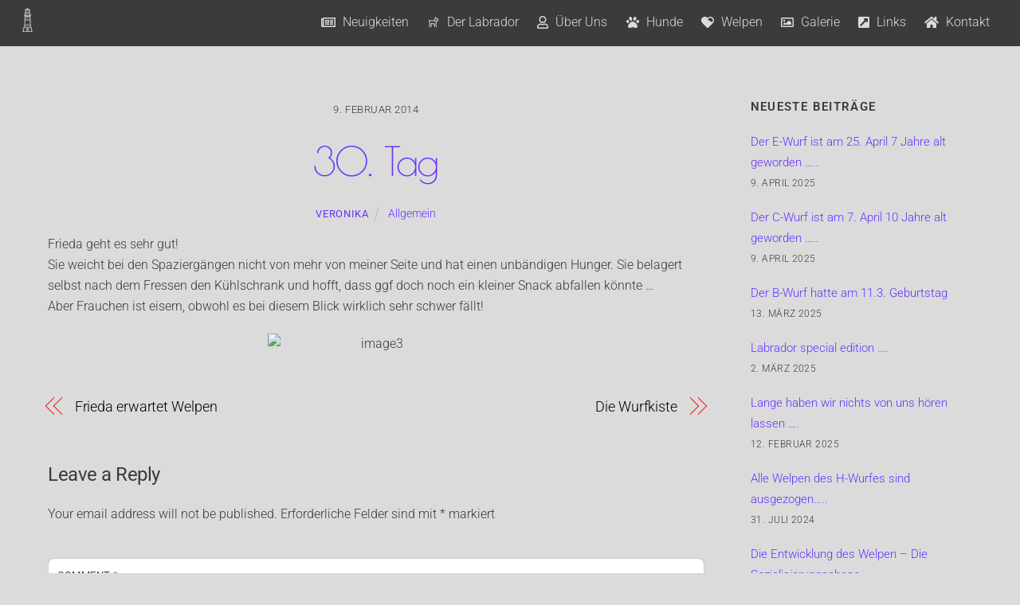

--- FILE ---
content_type: text/html; charset=UTF-8
request_url: https://fjordlight-labrador.de/30-tag/
body_size: 17533
content:
<!DOCTYPE html>
<html dir="ltr" lang="de" prefix="og: https://ogp.me/ns#">
<head>
        <meta charset="UTF-8">
        <meta name="viewport" content="width=device-width, initial-scale=1, minimum-scale=1">
        <style id="tb_inline_styles" data-no-optimize="1">.tb_animation_on{overflow-x:hidden}.themify_builder .wow{visibility:hidden;animation-fill-mode:both}[data-tf-animation]{will-change:transform,opacity,visibility}.themify_builder .tf_lax_done{transition-duration:.8s;transition-timing-function:cubic-bezier(.165,.84,.44,1)}[data-sticky-active].tb_sticky_scroll_active{z-index:1}[data-sticky-active].tb_sticky_scroll_active .hide-on-stick{display:none}@media(min-width:1281px){.hide-desktop{width:0!important;height:0!important;padding:0!important;visibility:hidden!important;margin:0!important;display:table-column!important;background:0!important}}@media(min-width:769px) and (max-width:1280px){.hide-tablet_landscape{width:0!important;height:0!important;padding:0!important;visibility:hidden!important;margin:0!important;display:table-column!important;background:0!important}}@media(min-width:681px) and (max-width:768px){.hide-tablet{width:0!important;height:0!important;padding:0!important;visibility:hidden!important;margin:0!important;display:table-column!important;background:0!important}}@media(max-width:680px){.hide-mobile{width:0!important;height:0!important;padding:0!important;visibility:hidden!important;margin:0!important;display:table-column!important;background:0!important}}div.row_inner,div.subrow_inner{--gutter:3.2%;--narrow:1.6%;--none:0%;}@media(max-width:680px){
		    .themify_map.tf_map_loaded{width:100%!important}
		    .ui.builder_button,.ui.nav li a{padding:.525em 1.15em}
		    .fullheight>.row_inner:not(.tb_col_count_1){min-height:0}
	    }</style><noscript><style>.themify_builder .wow,.wow .tf_lazy{visibility:visible!important}</style></noscript>            <style id="tf_lazy_style" data-no-optimize="1">
                [data-tf-src]{
                    opacity:0
                }
                .tf_svg_lazy{
		    content-visibility:auto;
                    transition:filter .3s linear!important;filter:blur(25px);opacity:1;
                    transform:translateZ(0)
                }
                .tf_svg_lazy_loaded{
                    filter:blur(0)
                }
                .module[data-lazy],.module[data-lazy] .ui,.module_row[data-lazy]:not(.tb_first),.module_row[data-lazy]:not(.tb_first)>.row_inner,.module_row:not(.tb_first) .module_column[data-lazy],.module_row:not(.tb_first) .module_subrow[data-lazy],.module_subrow[data-lazy]>.subrow_inner{

		    background-image:none!important
                }
            </style>
            <noscript>
		<style>
		    [data-tf-src]{
			display:none!important
		    }
		    .tf_svg_lazy{
			filter:none!important;
			opacity:1!important
		    }
		</style>
	    </noscript>
                    <style id="tf_lazy_common" data-no-optimize="1">
	                    img{
                    max-width:100%;
                    height:auto
                }
			               .tf_fa{display:inline-block;width:1em;height:1em;stroke-width:0;stroke:currentColor;overflow:visible;fill:currentColor;pointer-events:none;vertical-align:middle;text-rendering:optimizeSpeed;buffered-rendering:static}#tf_svg symbol{overflow:visible}.tf_lazy{position:relative;visibility:visible;display:block;opacity:.3}.wow .tf_lazy{visibility:hidden;opacity:1;position:static;display:inline}div.tf_audio_lazy audio{visibility:hidden;height:0;display:inline}.mejs-container{visibility:visible}.tf_iframe_lazy{transition:opacity .3s ease-in-out;min-height:10px}.tf_carousel .tf_swiper-wrapper{display:flex}.tf_carousel .tf_swiper-slide{flex-shrink:0;opacity:0;width:100%;height:100%}.tf_carousel .tf_lazy{contain:none}.tf_swiper-wrapper>br,.tf_lazy.tf_swiper-wrapper .tf_lazy:after,.tf_lazy.tf_swiper-wrapper .tf_lazy:before{display:none}.tf_lazy:after,.tf_lazy:before{content:'';display:inline-block;position:absolute;width:10px!important;height:10px!important;margin:0 3px;top:50%!important;right:50%!important;left:auto!important;border-radius:100%;background-color:currentColor;visibility:visible;animation:tf-hrz-loader infinite .75s cubic-bezier(.2,.68,.18,1.08)}.tf_lazy:after{width:6px!important;height:6px!important;right:auto!important;left:50%!important;margin-top:3px;animation-delay:-.4s}@keyframes tf-hrz-loader{0%{transform:scale(1);opacity:1}50%{transform:scale(.1);opacity:.6}100%{transform:scale(1);opacity:1}}.tf_lazy_lightbox{position:fixed;background:rgba(11,11,11,.8);color:#ccc;top:0;left:0;display:flex;align-items:center;justify-content:center;z-index:999}.tf_lazy_lightbox .tf_lazy:after,.tf_lazy_lightbox .tf_lazy:before{background:#fff}.tf_vd_lazy{display:flex;flex-wrap:wrap}.tf_w.tf_vd_lazy video{width:100%;height:auto;position:static;object-fit:cover}
        </style>
        <link type="image/png" href="https://fjordlight-labrador.de/wp-content/uploads/2017/12/icon-1.png" rel="apple-touch-icon" /><link type="image/png" href="https://fjordlight-labrador.de/wp-content/uploads/2017/12/icon-1.png" rel="icon" /><title>30. Tag - Fjord Light's</title>

		<!-- All in One SEO 4.5.5 - aioseo.com -->
		<meta name="description" content="Frieda geht es sehr gut! Sie weicht bei den Spaziergängen nicht von mehr von meiner Seite und hat einen unbändigen Hunger. Sie belagert selbst nach dem Fressen den Kühlschrank und hofft, dass ggf doch noch ein kleiner Snack abfallen könnte ... Aber Frauchen ist eisern, obwohl es bei diesem Blick wirklich sehr schwer fällt!" />
		<meta name="robots" content="max-image-preview:large" />
		<link rel="canonical" href="https://fjordlight-labrador.de/30-tag/" />
		<meta name="generator" content="All in One SEO (AIOSEO) 4.5.5" />
		<meta property="og:locale" content="de_DE" />
		<meta property="og:site_name" content="Fjord Light&#039;s - Fjord Light&#039;s" />
		<meta property="og:type" content="article" />
		<meta property="og:title" content="30. Tag - Fjord Light&#039;s" />
		<meta property="og:description" content="Frieda geht es sehr gut! Sie weicht bei den Spaziergängen nicht von mehr von meiner Seite und hat einen unbändigen Hunger. Sie belagert selbst nach dem Fressen den Kühlschrank und hofft, dass ggf doch noch ein kleiner Snack abfallen könnte ... Aber Frauchen ist eisern, obwohl es bei diesem Blick wirklich sehr schwer fällt!" />
		<meta property="og:url" content="https://fjordlight-labrador.de/30-tag/" />
		<meta property="article:published_time" content="2014-02-09T17:51:52+00:00" />
		<meta property="article:modified_time" content="2014-02-09T17:51:52+00:00" />
		<meta name="twitter:card" content="summary_large_image" />
		<meta name="twitter:title" content="30. Tag - Fjord Light&#039;s" />
		<meta name="twitter:description" content="Frieda geht es sehr gut! Sie weicht bei den Spaziergängen nicht von mehr von meiner Seite und hat einen unbändigen Hunger. Sie belagert selbst nach dem Fressen den Kühlschrank und hofft, dass ggf doch noch ein kleiner Snack abfallen könnte ... Aber Frauchen ist eisern, obwohl es bei diesem Blick wirklich sehr schwer fällt!" />
		<script type="application/ld+json" class="aioseo-schema">
			{"@context":"https:\/\/schema.org","@graph":[{"@type":"BlogPosting","@id":"https:\/\/fjordlight-labrador.de\/30-tag\/#blogposting","name":"30. Tag - Fjord Light's","headline":"30. Tag","author":{"@id":"https:\/\/fjordlight-labrador.de\/author\/veronika\/#author"},"publisher":{"@id":"https:\/\/fjordlight-labrador.de\/#organization"},"image":{"@type":"ImageObject","url":"http:\/\/51482786.de.strato-hosting.eu\/cgi-data\/weblog_basic\/uploads\/2014\/02\/image3.jpg","@id":"https:\/\/fjordlight-labrador.de\/30-tag\/#articleImage"},"datePublished":"2014-02-09T18:51:52+00:00","dateModified":"2014-02-09T18:51:52+00:00","inLanguage":"de-DE","mainEntityOfPage":{"@id":"https:\/\/fjordlight-labrador.de\/30-tag\/#webpage"},"isPartOf":{"@id":"https:\/\/fjordlight-labrador.de\/30-tag\/#webpage"},"articleSection":"Allgemein"},{"@type":"BreadcrumbList","@id":"https:\/\/fjordlight-labrador.de\/30-tag\/#breadcrumblist","itemListElement":[{"@type":"ListItem","@id":"https:\/\/fjordlight-labrador.de\/#listItem","position":1,"name":"Zu Hause","item":"https:\/\/fjordlight-labrador.de\/","nextItem":"https:\/\/fjordlight-labrador.de\/30-tag\/#listItem"},{"@type":"ListItem","@id":"https:\/\/fjordlight-labrador.de\/30-tag\/#listItem","position":2,"name":"30. Tag","previousItem":"https:\/\/fjordlight-labrador.de\/#listItem"}]},{"@type":"Organization","@id":"https:\/\/fjordlight-labrador.de\/#organization","name":"Fjord Light's","url":"https:\/\/fjordlight-labrador.de\/"},{"@type":"Person","@id":"https:\/\/fjordlight-labrador.de\/author\/veronika\/#author","url":"https:\/\/fjordlight-labrador.de\/author\/veronika\/","name":"Veronika","image":{"@type":"ImageObject","@id":"https:\/\/fjordlight-labrador.de\/30-tag\/#authorImage","url":"https:\/\/secure.gravatar.com\/avatar\/79551114cfa90101c7162a85e99306cd?s=96&d=mm&r=g","width":96,"height":96,"caption":"Veronika"}},{"@type":"WebPage","@id":"https:\/\/fjordlight-labrador.de\/30-tag\/#webpage","url":"https:\/\/fjordlight-labrador.de\/30-tag\/","name":"30. Tag - Fjord Light's","description":"Frieda geht es sehr gut! Sie weicht bei den Spazierg\u00e4ngen nicht von mehr von meiner Seite und hat einen unb\u00e4ndigen Hunger. Sie belagert selbst nach dem Fressen den K\u00fchlschrank und hofft, dass ggf doch noch ein kleiner Snack abfallen k\u00f6nnte ... Aber Frauchen ist eisern, obwohl es bei diesem Blick wirklich sehr schwer f\u00e4llt!","inLanguage":"de-DE","isPartOf":{"@id":"https:\/\/fjordlight-labrador.de\/#website"},"breadcrumb":{"@id":"https:\/\/fjordlight-labrador.de\/30-tag\/#breadcrumblist"},"author":{"@id":"https:\/\/fjordlight-labrador.de\/author\/veronika\/#author"},"creator":{"@id":"https:\/\/fjordlight-labrador.de\/author\/veronika\/#author"},"datePublished":"2014-02-09T18:51:52+00:00","dateModified":"2014-02-09T18:51:52+00:00"},{"@type":"WebSite","@id":"https:\/\/fjordlight-labrador.de\/#website","url":"https:\/\/fjordlight-labrador.de\/","name":"Fjord Light's","description":"Fjord Light's","inLanguage":"de-DE","publisher":{"@id":"https:\/\/fjordlight-labrador.de\/#organization"}}]}
		</script>
		<!-- All in One SEO -->

<link rel="alternate" type="application/rss+xml" title="Fjord Light&#039;s &raquo; Feed" href="https://fjordlight-labrador.de/feed/" />
<link rel="alternate" type="application/rss+xml" title="Fjord Light&#039;s &raquo; Kommentar-Feed" href="https://fjordlight-labrador.de/comments/feed/" />
<link rel="alternate" type="application/rss+xml" title="Fjord Light&#039;s &raquo; Kommentar-Feed zu 30. Tag" href="https://fjordlight-labrador.de/30-tag/feed/" />
		<!-- This site uses the Google Analytics by ExactMetrics plugin v7.19 - Using Analytics tracking - https://www.exactmetrics.com/ -->
		<!-- Note: ExactMetrics is not currently configured on this site. The site owner needs to authenticate with Google Analytics in the ExactMetrics settings panel. -->
					<!-- No tracking code set -->
				<!-- / Google Analytics by ExactMetrics -->
		<style id='classic-theme-styles-inline-css'>
/*! This file is auto-generated */
.wp-block-button__link{color:#fff;background-color:#32373c;border-radius:9999px;box-shadow:none;text-decoration:none;padding:calc(.667em + 2px) calc(1.333em + 2px);font-size:1.125em}.wp-block-file__button{background:#32373c;color:#fff;text-decoration:none}
</style>
<style id='global-styles-inline-css'>
body{--wp--preset--color--black: #000000;--wp--preset--color--cyan-bluish-gray: #abb8c3;--wp--preset--color--white: #ffffff;--wp--preset--color--pale-pink: #f78da7;--wp--preset--color--vivid-red: #cf2e2e;--wp--preset--color--luminous-vivid-orange: #ff6900;--wp--preset--color--luminous-vivid-amber: #fcb900;--wp--preset--color--light-green-cyan: #7bdcb5;--wp--preset--color--vivid-green-cyan: #00d084;--wp--preset--color--pale-cyan-blue: #8ed1fc;--wp--preset--color--vivid-cyan-blue: #0693e3;--wp--preset--color--vivid-purple: #9b51e0;--wp--preset--gradient--vivid-cyan-blue-to-vivid-purple: linear-gradient(135deg,rgba(6,147,227,1) 0%,rgb(155,81,224) 100%);--wp--preset--gradient--light-green-cyan-to-vivid-green-cyan: linear-gradient(135deg,rgb(122,220,180) 0%,rgb(0,208,130) 100%);--wp--preset--gradient--luminous-vivid-amber-to-luminous-vivid-orange: linear-gradient(135deg,rgba(252,185,0,1) 0%,rgba(255,105,0,1) 100%);--wp--preset--gradient--luminous-vivid-orange-to-vivid-red: linear-gradient(135deg,rgba(255,105,0,1) 0%,rgb(207,46,46) 100%);--wp--preset--gradient--very-light-gray-to-cyan-bluish-gray: linear-gradient(135deg,rgb(238,238,238) 0%,rgb(169,184,195) 100%);--wp--preset--gradient--cool-to-warm-spectrum: linear-gradient(135deg,rgb(74,234,220) 0%,rgb(151,120,209) 20%,rgb(207,42,186) 40%,rgb(238,44,130) 60%,rgb(251,105,98) 80%,rgb(254,248,76) 100%);--wp--preset--gradient--blush-light-purple: linear-gradient(135deg,rgb(255,206,236) 0%,rgb(152,150,240) 100%);--wp--preset--gradient--blush-bordeaux: linear-gradient(135deg,rgb(254,205,165) 0%,rgb(254,45,45) 50%,rgb(107,0,62) 100%);--wp--preset--gradient--luminous-dusk: linear-gradient(135deg,rgb(255,203,112) 0%,rgb(199,81,192) 50%,rgb(65,88,208) 100%);--wp--preset--gradient--pale-ocean: linear-gradient(135deg,rgb(255,245,203) 0%,rgb(182,227,212) 50%,rgb(51,167,181) 100%);--wp--preset--gradient--electric-grass: linear-gradient(135deg,rgb(202,248,128) 0%,rgb(113,206,126) 100%);--wp--preset--gradient--midnight: linear-gradient(135deg,rgb(2,3,129) 0%,rgb(40,116,252) 100%);--wp--preset--font-size--small: 13px;--wp--preset--font-size--medium: 20px;--wp--preset--font-size--large: 36px;--wp--preset--font-size--x-large: 42px;--wp--preset--spacing--20: 0.44rem;--wp--preset--spacing--30: 0.67rem;--wp--preset--spacing--40: 1rem;--wp--preset--spacing--50: 1.5rem;--wp--preset--spacing--60: 2.25rem;--wp--preset--spacing--70: 3.38rem;--wp--preset--spacing--80: 5.06rem;--wp--preset--shadow--natural: 6px 6px 9px rgba(0, 0, 0, 0.2);--wp--preset--shadow--deep: 12px 12px 50px rgba(0, 0, 0, 0.4);--wp--preset--shadow--sharp: 6px 6px 0px rgba(0, 0, 0, 0.2);--wp--preset--shadow--outlined: 6px 6px 0px -3px rgba(255, 255, 255, 1), 6px 6px rgba(0, 0, 0, 1);--wp--preset--shadow--crisp: 6px 6px 0px rgba(0, 0, 0, 1);}:where(.is-layout-flex){gap: 0.5em;}:where(.is-layout-grid){gap: 0.5em;}body .is-layout-flow > .alignleft{float: left;margin-inline-start: 0;margin-inline-end: 2em;}body .is-layout-flow > .alignright{float: right;margin-inline-start: 2em;margin-inline-end: 0;}body .is-layout-flow > .aligncenter{margin-left: auto !important;margin-right: auto !important;}body .is-layout-constrained > .alignleft{float: left;margin-inline-start: 0;margin-inline-end: 2em;}body .is-layout-constrained > .alignright{float: right;margin-inline-start: 2em;margin-inline-end: 0;}body .is-layout-constrained > .aligncenter{margin-left: auto !important;margin-right: auto !important;}body .is-layout-constrained > :where(:not(.alignleft):not(.alignright):not(.alignfull)){max-width: var(--wp--style--global--content-size);margin-left: auto !important;margin-right: auto !important;}body .is-layout-constrained > .alignwide{max-width: var(--wp--style--global--wide-size);}body .is-layout-flex{display: flex;}body .is-layout-flex{flex-wrap: wrap;align-items: center;}body .is-layout-flex > *{margin: 0;}body .is-layout-grid{display: grid;}body .is-layout-grid > *{margin: 0;}:where(.wp-block-columns.is-layout-flex){gap: 2em;}:where(.wp-block-columns.is-layout-grid){gap: 2em;}:where(.wp-block-post-template.is-layout-flex){gap: 1.25em;}:where(.wp-block-post-template.is-layout-grid){gap: 1.25em;}.has-black-color{color: var(--wp--preset--color--black) !important;}.has-cyan-bluish-gray-color{color: var(--wp--preset--color--cyan-bluish-gray) !important;}.has-white-color{color: var(--wp--preset--color--white) !important;}.has-pale-pink-color{color: var(--wp--preset--color--pale-pink) !important;}.has-vivid-red-color{color: var(--wp--preset--color--vivid-red) !important;}.has-luminous-vivid-orange-color{color: var(--wp--preset--color--luminous-vivid-orange) !important;}.has-luminous-vivid-amber-color{color: var(--wp--preset--color--luminous-vivid-amber) !important;}.has-light-green-cyan-color{color: var(--wp--preset--color--light-green-cyan) !important;}.has-vivid-green-cyan-color{color: var(--wp--preset--color--vivid-green-cyan) !important;}.has-pale-cyan-blue-color{color: var(--wp--preset--color--pale-cyan-blue) !important;}.has-vivid-cyan-blue-color{color: var(--wp--preset--color--vivid-cyan-blue) !important;}.has-vivid-purple-color{color: var(--wp--preset--color--vivid-purple) !important;}.has-black-background-color{background-color: var(--wp--preset--color--black) !important;}.has-cyan-bluish-gray-background-color{background-color: var(--wp--preset--color--cyan-bluish-gray) !important;}.has-white-background-color{background-color: var(--wp--preset--color--white) !important;}.has-pale-pink-background-color{background-color: var(--wp--preset--color--pale-pink) !important;}.has-vivid-red-background-color{background-color: var(--wp--preset--color--vivid-red) !important;}.has-luminous-vivid-orange-background-color{background-color: var(--wp--preset--color--luminous-vivid-orange) !important;}.has-luminous-vivid-amber-background-color{background-color: var(--wp--preset--color--luminous-vivid-amber) !important;}.has-light-green-cyan-background-color{background-color: var(--wp--preset--color--light-green-cyan) !important;}.has-vivid-green-cyan-background-color{background-color: var(--wp--preset--color--vivid-green-cyan) !important;}.has-pale-cyan-blue-background-color{background-color: var(--wp--preset--color--pale-cyan-blue) !important;}.has-vivid-cyan-blue-background-color{background-color: var(--wp--preset--color--vivid-cyan-blue) !important;}.has-vivid-purple-background-color{background-color: var(--wp--preset--color--vivid-purple) !important;}.has-black-border-color{border-color: var(--wp--preset--color--black) !important;}.has-cyan-bluish-gray-border-color{border-color: var(--wp--preset--color--cyan-bluish-gray) !important;}.has-white-border-color{border-color: var(--wp--preset--color--white) !important;}.has-pale-pink-border-color{border-color: var(--wp--preset--color--pale-pink) !important;}.has-vivid-red-border-color{border-color: var(--wp--preset--color--vivid-red) !important;}.has-luminous-vivid-orange-border-color{border-color: var(--wp--preset--color--luminous-vivid-orange) !important;}.has-luminous-vivid-amber-border-color{border-color: var(--wp--preset--color--luminous-vivid-amber) !important;}.has-light-green-cyan-border-color{border-color: var(--wp--preset--color--light-green-cyan) !important;}.has-vivid-green-cyan-border-color{border-color: var(--wp--preset--color--vivid-green-cyan) !important;}.has-pale-cyan-blue-border-color{border-color: var(--wp--preset--color--pale-cyan-blue) !important;}.has-vivid-cyan-blue-border-color{border-color: var(--wp--preset--color--vivid-cyan-blue) !important;}.has-vivid-purple-border-color{border-color: var(--wp--preset--color--vivid-purple) !important;}.has-vivid-cyan-blue-to-vivid-purple-gradient-background{background: var(--wp--preset--gradient--vivid-cyan-blue-to-vivid-purple) !important;}.has-light-green-cyan-to-vivid-green-cyan-gradient-background{background: var(--wp--preset--gradient--light-green-cyan-to-vivid-green-cyan) !important;}.has-luminous-vivid-amber-to-luminous-vivid-orange-gradient-background{background: var(--wp--preset--gradient--luminous-vivid-amber-to-luminous-vivid-orange) !important;}.has-luminous-vivid-orange-to-vivid-red-gradient-background{background: var(--wp--preset--gradient--luminous-vivid-orange-to-vivid-red) !important;}.has-very-light-gray-to-cyan-bluish-gray-gradient-background{background: var(--wp--preset--gradient--very-light-gray-to-cyan-bluish-gray) !important;}.has-cool-to-warm-spectrum-gradient-background{background: var(--wp--preset--gradient--cool-to-warm-spectrum) !important;}.has-blush-light-purple-gradient-background{background: var(--wp--preset--gradient--blush-light-purple) !important;}.has-blush-bordeaux-gradient-background{background: var(--wp--preset--gradient--blush-bordeaux) !important;}.has-luminous-dusk-gradient-background{background: var(--wp--preset--gradient--luminous-dusk) !important;}.has-pale-ocean-gradient-background{background: var(--wp--preset--gradient--pale-ocean) !important;}.has-electric-grass-gradient-background{background: var(--wp--preset--gradient--electric-grass) !important;}.has-midnight-gradient-background{background: var(--wp--preset--gradient--midnight) !important;}.has-small-font-size{font-size: var(--wp--preset--font-size--small) !important;}.has-medium-font-size{font-size: var(--wp--preset--font-size--medium) !important;}.has-large-font-size{font-size: var(--wp--preset--font-size--large) !important;}.has-x-large-font-size{font-size: var(--wp--preset--font-size--x-large) !important;}
.wp-block-navigation a:where(:not(.wp-element-button)){color: inherit;}
:where(.wp-block-post-template.is-layout-flex){gap: 1.25em;}:where(.wp-block-post-template.is-layout-grid){gap: 1.25em;}
:where(.wp-block-columns.is-layout-flex){gap: 2em;}:where(.wp-block-columns.is-layout-grid){gap: 2em;}
.wp-block-pullquote{font-size: 1.5em;line-height: 1.6;}
</style>
<script src="https://fjordlight-labrador.de/wp-includes/js/jquery/jquery.min.js?ver=3.7.1" id="jquery-core-js"></script>
<link rel="https://api.w.org/" href="https://fjordlight-labrador.de/wp-json/" /><link rel="alternate" type="application/json" href="https://fjordlight-labrador.de/wp-json/wp/v2/posts/417" /><link rel="EditURI" type="application/rsd+xml" title="RSD" href="https://fjordlight-labrador.de/xmlrpc.php?rsd" />
<meta name="generator" content="WordPress 6.4.7" />
<link rel='shortlink' href='https://fjordlight-labrador.de/?p=417' />
<link rel="alternate" type="application/json+oembed" href="https://fjordlight-labrador.de/wp-json/oembed/1.0/embed?url=https%3A%2F%2Ffjordlight-labrador.de%2F30-tag%2F" />
<link rel="alternate" type="text/xml+oembed" href="https://fjordlight-labrador.de/wp-json/oembed/1.0/embed?url=https%3A%2F%2Ffjordlight-labrador.de%2F30-tag%2F&#038;format=xml" />

	<style>
	@keyframes themifyAnimatedBG{
		0%{background-color:#33baab}100%{background-color:#e33b9e}50%{background-color:#4961d7}33.3%{background-color:#2ea85c}25%{background-color:#2bb8ed}20%{background-color:#dd5135}
	}
	.module_row.animated-bg{
		animation:themifyAnimatedBG 30000ms infinite alternate
	}
	</style>
	<noscript><style>.lazyload[data-src]{display:none !important;}</style></noscript><style>.lazyload{background-image:none !important;}.lazyload:before{background-image:none !important;}</style><meta name="google-site-verification" content="45iANoNf145TtltkKJJAvPZ8WpTn2c1YHCIywjp1feM" /><link rel="icon" href="https://fjordlight-labrador.de/wp-content/uploads/2017/12/cropped-icon-32x32.png" sizes="32x32" />
<link rel="icon" href="https://fjordlight-labrador.de/wp-content/uploads/2017/12/cropped-icon-192x192.png" sizes="192x192" />
<link rel="apple-touch-icon" href="https://fjordlight-labrador.de/wp-content/uploads/2017/12/cropped-icon-180x180.png" />
<meta name="msapplication-TileImage" content="https://fjordlight-labrador.de/wp-content/uploads/2017/12/cropped-icon-270x270.png" />
<link rel="prefetch" href="https://fjordlight-labrador.de/wp-content/themes/themify-ultra/js/themify.script.min.js?ver=7.1.1" as="script" fetchpriority="low"/><link rel="prefetch" href="https://fjordlight-labrador.de/wp-content/themes/themify-ultra/themify/js/modules/themify.sidemenu.min.js?ver=7.1.1" as="script" fetchpriority="low"/><link rel="preload" href="https://fjordlight-labrador.de/wp-content/uploads/2019/05/logo_grey.png" as="image"/><style id="tf_gf_fonts_style">@font-face{font-family:'Poiret One';font-display:swap;src:url(https://fonts.gstatic.com/s/poiretone/v18/UqyVK80NJXN4zfRgbdfbo5pcV_cx.woff2) format('woff2');unicode-range:U+0301,U+0400-045F,U+0490-0491,U+04B0-04B1,U+2116;}@font-face{font-family:'Poiret One';font-display:swap;src:url(https://fonts.gstatic.com/s/poiretone/v18/UqyVK80NJXN4zfRgbdfbo5BcV_cx.woff2) format('woff2');unicode-range:U+0100-02BA,U+02BD-02C5,U+02C7-02CC,U+02CE-02D7,U+02DD-02FF,U+0304,U+0308,U+0329,U+1D00-1DBF,U+1E00-1E9F,U+1EF2-1EFF,U+2020,U+20A0-20AB,U+20AD-20C0,U+2113,U+2C60-2C7F,U+A720-A7FF;}@font-face{font-family:'Poiret One';font-display:swap;src:url(https://fonts.gstatic.com/s/poiretone/v18/UqyVK80NJXN4zfRgbdfbo55cVw.woff2) format('woff2');unicode-range:U+0000-00FF,U+0131,U+0152-0153,U+02BB-02BC,U+02C6,U+02DA,U+02DC,U+0304,U+0308,U+0329,U+2000-206F,U+20AC,U+2122,U+2191,U+2193,U+2212,U+2215,U+FEFF,U+FFFD;}@font-face{font-family:'Public Sans';font-style:italic;font-display:swap;src:url(https://fonts.gstatic.com/s/publicsans/v21/ijwTs572Xtc6ZYQws9YVwnNDTJPax9k0.woff2) format('woff2');unicode-range:U+0102-0103,U+0110-0111,U+0128-0129,U+0168-0169,U+01A0-01A1,U+01AF-01B0,U+0300-0301,U+0303-0304,U+0308-0309,U+0323,U+0329,U+1EA0-1EF9,U+20AB;}@font-face{font-family:'Public Sans';font-style:italic;font-display:swap;src:url(https://fonts.gstatic.com/s/publicsans/v21/ijwTs572Xtc6ZYQws9YVwnNDTJLax9k0.woff2) format('woff2');unicode-range:U+0100-02BA,U+02BD-02C5,U+02C7-02CC,U+02CE-02D7,U+02DD-02FF,U+0304,U+0308,U+0329,U+1D00-1DBF,U+1E00-1E9F,U+1EF2-1EFF,U+2020,U+20A0-20AB,U+20AD-20C0,U+2113,U+2C60-2C7F,U+A720-A7FF;}@font-face{font-family:'Public Sans';font-style:italic;font-display:swap;src:url(https://fonts.gstatic.com/s/publicsans/v21/ijwTs572Xtc6ZYQws9YVwnNDTJzaxw.woff2) format('woff2');unicode-range:U+0000-00FF,U+0131,U+0152-0153,U+02BB-02BC,U+02C6,U+02DA,U+02DC,U+0304,U+0308,U+0329,U+2000-206F,U+20AC,U+2122,U+2191,U+2193,U+2212,U+2215,U+FEFF,U+FFFD;}@font-face{font-family:'Public Sans';font-style:italic;font-weight:600;font-display:swap;src:url(https://fonts.gstatic.com/s/publicsans/v21/ijwTs572Xtc6ZYQws9YVwnNDTJPax9k0.woff2) format('woff2');unicode-range:U+0102-0103,U+0110-0111,U+0128-0129,U+0168-0169,U+01A0-01A1,U+01AF-01B0,U+0300-0301,U+0303-0304,U+0308-0309,U+0323,U+0329,U+1EA0-1EF9,U+20AB;}@font-face{font-family:'Public Sans';font-style:italic;font-weight:600;font-display:swap;src:url(https://fonts.gstatic.com/s/publicsans/v21/ijwTs572Xtc6ZYQws9YVwnNDTJLax9k0.woff2) format('woff2');unicode-range:U+0100-02BA,U+02BD-02C5,U+02C7-02CC,U+02CE-02D7,U+02DD-02FF,U+0304,U+0308,U+0329,U+1D00-1DBF,U+1E00-1E9F,U+1EF2-1EFF,U+2020,U+20A0-20AB,U+20AD-20C0,U+2113,U+2C60-2C7F,U+A720-A7FF;}@font-face{font-family:'Public Sans';font-style:italic;font-weight:600;font-display:swap;src:url(https://fonts.gstatic.com/s/publicsans/v21/ijwTs572Xtc6ZYQws9YVwnNDTJzaxw.woff2) format('woff2');unicode-range:U+0000-00FF,U+0131,U+0152-0153,U+02BB-02BC,U+02C6,U+02DA,U+02DC,U+0304,U+0308,U+0329,U+2000-206F,U+20AC,U+2122,U+2191,U+2193,U+2212,U+2215,U+FEFF,U+FFFD;}@font-face{font-family:'Public Sans';font-style:italic;font-weight:700;font-display:swap;src:url(https://fonts.gstatic.com/s/publicsans/v21/ijwTs572Xtc6ZYQws9YVwnNDTJPax9k0.woff2) format('woff2');unicode-range:U+0102-0103,U+0110-0111,U+0128-0129,U+0168-0169,U+01A0-01A1,U+01AF-01B0,U+0300-0301,U+0303-0304,U+0308-0309,U+0323,U+0329,U+1EA0-1EF9,U+20AB;}@font-face{font-family:'Public Sans';font-style:italic;font-weight:700;font-display:swap;src:url(https://fonts.gstatic.com/s/publicsans/v21/ijwTs572Xtc6ZYQws9YVwnNDTJLax9k0.woff2) format('woff2');unicode-range:U+0100-02BA,U+02BD-02C5,U+02C7-02CC,U+02CE-02D7,U+02DD-02FF,U+0304,U+0308,U+0329,U+1D00-1DBF,U+1E00-1E9F,U+1EF2-1EFF,U+2020,U+20A0-20AB,U+20AD-20C0,U+2113,U+2C60-2C7F,U+A720-A7FF;}@font-face{font-family:'Public Sans';font-style:italic;font-weight:700;font-display:swap;src:url(https://fonts.gstatic.com/s/publicsans/v21/ijwTs572Xtc6ZYQws9YVwnNDTJzaxw.woff2) format('woff2');unicode-range:U+0000-00FF,U+0131,U+0152-0153,U+02BB-02BC,U+02C6,U+02DA,U+02DC,U+0304,U+0308,U+0329,U+2000-206F,U+20AC,U+2122,U+2191,U+2193,U+2212,U+2215,U+FEFF,U+FFFD;}@font-face{font-family:'Public Sans';font-display:swap;src:url(https://fonts.gstatic.com/s/publicsans/v21/ijwRs572Xtc6ZYQws9YVwnNJfJ7Cww.woff2) format('woff2');unicode-range:U+0102-0103,U+0110-0111,U+0128-0129,U+0168-0169,U+01A0-01A1,U+01AF-01B0,U+0300-0301,U+0303-0304,U+0308-0309,U+0323,U+0329,U+1EA0-1EF9,U+20AB;}@font-face{font-family:'Public Sans';font-display:swap;src:url(https://fonts.gstatic.com/s/publicsans/v21/ijwRs572Xtc6ZYQws9YVwnNIfJ7Cww.woff2) format('woff2');unicode-range:U+0100-02BA,U+02BD-02C5,U+02C7-02CC,U+02CE-02D7,U+02DD-02FF,U+0304,U+0308,U+0329,U+1D00-1DBF,U+1E00-1E9F,U+1EF2-1EFF,U+2020,U+20A0-20AB,U+20AD-20C0,U+2113,U+2C60-2C7F,U+A720-A7FF;}@font-face{font-family:'Public Sans';font-display:swap;src:url(https://fonts.gstatic.com/s/publicsans/v21/ijwRs572Xtc6ZYQws9YVwnNGfJ4.woff2) format('woff2');unicode-range:U+0000-00FF,U+0131,U+0152-0153,U+02BB-02BC,U+02C6,U+02DA,U+02DC,U+0304,U+0308,U+0329,U+2000-206F,U+20AC,U+2122,U+2191,U+2193,U+2212,U+2215,U+FEFF,U+FFFD;}@font-face{font-family:'Public Sans';font-weight:600;font-display:swap;src:url(https://fonts.gstatic.com/s/publicsans/v21/ijwRs572Xtc6ZYQws9YVwnNJfJ7Cww.woff2) format('woff2');unicode-range:U+0102-0103,U+0110-0111,U+0128-0129,U+0168-0169,U+01A0-01A1,U+01AF-01B0,U+0300-0301,U+0303-0304,U+0308-0309,U+0323,U+0329,U+1EA0-1EF9,U+20AB;}@font-face{font-family:'Public Sans';font-weight:600;font-display:swap;src:url(https://fonts.gstatic.com/s/publicsans/v21/ijwRs572Xtc6ZYQws9YVwnNIfJ7Cww.woff2) format('woff2');unicode-range:U+0100-02BA,U+02BD-02C5,U+02C7-02CC,U+02CE-02D7,U+02DD-02FF,U+0304,U+0308,U+0329,U+1D00-1DBF,U+1E00-1E9F,U+1EF2-1EFF,U+2020,U+20A0-20AB,U+20AD-20C0,U+2113,U+2C60-2C7F,U+A720-A7FF;}@font-face{font-family:'Public Sans';font-weight:600;font-display:swap;src:url(https://fonts.gstatic.com/s/publicsans/v21/ijwRs572Xtc6ZYQws9YVwnNGfJ4.woff2) format('woff2');unicode-range:U+0000-00FF,U+0131,U+0152-0153,U+02BB-02BC,U+02C6,U+02DA,U+02DC,U+0304,U+0308,U+0329,U+2000-206F,U+20AC,U+2122,U+2191,U+2193,U+2212,U+2215,U+FEFF,U+FFFD;}@font-face{font-family:'Public Sans';font-weight:700;font-display:swap;src:url(https://fonts.gstatic.com/s/publicsans/v21/ijwRs572Xtc6ZYQws9YVwnNJfJ7Cww.woff2) format('woff2');unicode-range:U+0102-0103,U+0110-0111,U+0128-0129,U+0168-0169,U+01A0-01A1,U+01AF-01B0,U+0300-0301,U+0303-0304,U+0308-0309,U+0323,U+0329,U+1EA0-1EF9,U+20AB;}@font-face{font-family:'Public Sans';font-weight:700;font-display:swap;src:url(https://fonts.gstatic.com/s/publicsans/v21/ijwRs572Xtc6ZYQws9YVwnNIfJ7Cww.woff2) format('woff2');unicode-range:U+0100-02BA,U+02BD-02C5,U+02C7-02CC,U+02CE-02D7,U+02DD-02FF,U+0304,U+0308,U+0329,U+1D00-1DBF,U+1E00-1E9F,U+1EF2-1EFF,U+2020,U+20A0-20AB,U+20AD-20C0,U+2113,U+2C60-2C7F,U+A720-A7FF;}@font-face{font-family:'Public Sans';font-weight:700;font-display:swap;src:url(https://fonts.gstatic.com/s/publicsans/v21/ijwRs572Xtc6ZYQws9YVwnNGfJ4.woff2) format('woff2');unicode-range:U+0000-00FF,U+0131,U+0152-0153,U+02BB-02BC,U+02C6,U+02DA,U+02DC,U+0304,U+0308,U+0329,U+2000-206F,U+20AC,U+2122,U+2191,U+2193,U+2212,U+2215,U+FEFF,U+FFFD;}@font-face{font-family:'Roboto';font-weight:100;font-stretch:100%;font-display:swap;src:url(https://fonts.gstatic.com/s/roboto/v50/KFO7CnqEu92Fr1ME7kSn66aGLdTylUAMa3GUBGEe.woff2) format('woff2');unicode-range:U+0460-052F,U+1C80-1C8A,U+20B4,U+2DE0-2DFF,U+A640-A69F,U+FE2E-FE2F;}@font-face{font-family:'Roboto';font-weight:100;font-stretch:100%;font-display:swap;src:url(https://fonts.gstatic.com/s/roboto/v50/KFO7CnqEu92Fr1ME7kSn66aGLdTylUAMa3iUBGEe.woff2) format('woff2');unicode-range:U+0301,U+0400-045F,U+0490-0491,U+04B0-04B1,U+2116;}@font-face{font-family:'Roboto';font-weight:100;font-stretch:100%;font-display:swap;src:url(https://fonts.gstatic.com/s/roboto/v50/KFO7CnqEu92Fr1ME7kSn66aGLdTylUAMa3CUBGEe.woff2) format('woff2');unicode-range:U+1F00-1FFF;}@font-face{font-family:'Roboto';font-weight:100;font-stretch:100%;font-display:swap;src:url(https://fonts.gstatic.com/s/roboto/v50/KFO7CnqEu92Fr1ME7kSn66aGLdTylUAMa3-UBGEe.woff2) format('woff2');unicode-range:U+0370-0377,U+037A-037F,U+0384-038A,U+038C,U+038E-03A1,U+03A3-03FF;}@font-face{font-family:'Roboto';font-weight:100;font-stretch:100%;font-display:swap;src:url(https://fonts.gstatic.com/s/roboto/v50/KFO7CnqEu92Fr1ME7kSn66aGLdTylUAMawCUBGEe.woff2) format('woff2');unicode-range:U+0302-0303,U+0305,U+0307-0308,U+0310,U+0312,U+0315,U+031A,U+0326-0327,U+032C,U+032F-0330,U+0332-0333,U+0338,U+033A,U+0346,U+034D,U+0391-03A1,U+03A3-03A9,U+03B1-03C9,U+03D1,U+03D5-03D6,U+03F0-03F1,U+03F4-03F5,U+2016-2017,U+2034-2038,U+203C,U+2040,U+2043,U+2047,U+2050,U+2057,U+205F,U+2070-2071,U+2074-208E,U+2090-209C,U+20D0-20DC,U+20E1,U+20E5-20EF,U+2100-2112,U+2114-2115,U+2117-2121,U+2123-214F,U+2190,U+2192,U+2194-21AE,U+21B0-21E5,U+21F1-21F2,U+21F4-2211,U+2213-2214,U+2216-22FF,U+2308-230B,U+2310,U+2319,U+231C-2321,U+2336-237A,U+237C,U+2395,U+239B-23B7,U+23D0,U+23DC-23E1,U+2474-2475,U+25AF,U+25B3,U+25B7,U+25BD,U+25C1,U+25CA,U+25CC,U+25FB,U+266D-266F,U+27C0-27FF,U+2900-2AFF,U+2B0E-2B11,U+2B30-2B4C,U+2BFE,U+3030,U+FF5B,U+FF5D,U+1D400-1D7FF,U+1EE00-1EEFF;}@font-face{font-family:'Roboto';font-weight:100;font-stretch:100%;font-display:swap;src:url(https://fonts.gstatic.com/s/roboto/v50/KFO7CnqEu92Fr1ME7kSn66aGLdTylUAMaxKUBGEe.woff2) format('woff2');unicode-range:U+0001-000C,U+000E-001F,U+007F-009F,U+20DD-20E0,U+20E2-20E4,U+2150-218F,U+2190,U+2192,U+2194-2199,U+21AF,U+21E6-21F0,U+21F3,U+2218-2219,U+2299,U+22C4-22C6,U+2300-243F,U+2440-244A,U+2460-24FF,U+25A0-27BF,U+2800-28FF,U+2921-2922,U+2981,U+29BF,U+29EB,U+2B00-2BFF,U+4DC0-4DFF,U+FFF9-FFFB,U+10140-1018E,U+10190-1019C,U+101A0,U+101D0-101FD,U+102E0-102FB,U+10E60-10E7E,U+1D2C0-1D2D3,U+1D2E0-1D37F,U+1F000-1F0FF,U+1F100-1F1AD,U+1F1E6-1F1FF,U+1F30D-1F30F,U+1F315,U+1F31C,U+1F31E,U+1F320-1F32C,U+1F336,U+1F378,U+1F37D,U+1F382,U+1F393-1F39F,U+1F3A7-1F3A8,U+1F3AC-1F3AF,U+1F3C2,U+1F3C4-1F3C6,U+1F3CA-1F3CE,U+1F3D4-1F3E0,U+1F3ED,U+1F3F1-1F3F3,U+1F3F5-1F3F7,U+1F408,U+1F415,U+1F41F,U+1F426,U+1F43F,U+1F441-1F442,U+1F444,U+1F446-1F449,U+1F44C-1F44E,U+1F453,U+1F46A,U+1F47D,U+1F4A3,U+1F4B0,U+1F4B3,U+1F4B9,U+1F4BB,U+1F4BF,U+1F4C8-1F4CB,U+1F4D6,U+1F4DA,U+1F4DF,U+1F4E3-1F4E6,U+1F4EA-1F4ED,U+1F4F7,U+1F4F9-1F4FB,U+1F4FD-1F4FE,U+1F503,U+1F507-1F50B,U+1F50D,U+1F512-1F513,U+1F53E-1F54A,U+1F54F-1F5FA,U+1F610,U+1F650-1F67F,U+1F687,U+1F68D,U+1F691,U+1F694,U+1F698,U+1F6AD,U+1F6B2,U+1F6B9-1F6BA,U+1F6BC,U+1F6C6-1F6CF,U+1F6D3-1F6D7,U+1F6E0-1F6EA,U+1F6F0-1F6F3,U+1F6F7-1F6FC,U+1F700-1F7FF,U+1F800-1F80B,U+1F810-1F847,U+1F850-1F859,U+1F860-1F887,U+1F890-1F8AD,U+1F8B0-1F8BB,U+1F8C0-1F8C1,U+1F900-1F90B,U+1F93B,U+1F946,U+1F984,U+1F996,U+1F9E9,U+1FA00-1FA6F,U+1FA70-1FA7C,U+1FA80-1FA89,U+1FA8F-1FAC6,U+1FACE-1FADC,U+1FADF-1FAE9,U+1FAF0-1FAF8,U+1FB00-1FBFF;}@font-face{font-family:'Roboto';font-weight:100;font-stretch:100%;font-display:swap;src:url(https://fonts.gstatic.com/s/roboto/v50/KFO7CnqEu92Fr1ME7kSn66aGLdTylUAMa3OUBGEe.woff2) format('woff2');unicode-range:U+0102-0103,U+0110-0111,U+0128-0129,U+0168-0169,U+01A0-01A1,U+01AF-01B0,U+0300-0301,U+0303-0304,U+0308-0309,U+0323,U+0329,U+1EA0-1EF9,U+20AB;}@font-face{font-family:'Roboto';font-weight:100;font-stretch:100%;font-display:swap;src:url(https://fonts.gstatic.com/s/roboto/v50/KFO7CnqEu92Fr1ME7kSn66aGLdTylUAMa3KUBGEe.woff2) format('woff2');unicode-range:U+0100-02BA,U+02BD-02C5,U+02C7-02CC,U+02CE-02D7,U+02DD-02FF,U+0304,U+0308,U+0329,U+1D00-1DBF,U+1E00-1E9F,U+1EF2-1EFF,U+2020,U+20A0-20AB,U+20AD-20C0,U+2113,U+2C60-2C7F,U+A720-A7FF;}@font-face{font-family:'Roboto';font-weight:100;font-stretch:100%;font-display:swap;src:url(https://fonts.gstatic.com/s/roboto/v50/KFO7CnqEu92Fr1ME7kSn66aGLdTylUAMa3yUBA.woff2) format('woff2');unicode-range:U+0000-00FF,U+0131,U+0152-0153,U+02BB-02BC,U+02C6,U+02DA,U+02DC,U+0304,U+0308,U+0329,U+2000-206F,U+20AC,U+2122,U+2191,U+2193,U+2212,U+2215,U+FEFF,U+FFFD;}@font-face{font-family:'Roboto';font-weight:300;font-stretch:100%;font-display:swap;src:url(https://fonts.gstatic.com/s/roboto/v50/KFO7CnqEu92Fr1ME7kSn66aGLdTylUAMa3GUBGEe.woff2) format('woff2');unicode-range:U+0460-052F,U+1C80-1C8A,U+20B4,U+2DE0-2DFF,U+A640-A69F,U+FE2E-FE2F;}@font-face{font-family:'Roboto';font-weight:300;font-stretch:100%;font-display:swap;src:url(https://fonts.gstatic.com/s/roboto/v50/KFO7CnqEu92Fr1ME7kSn66aGLdTylUAMa3iUBGEe.woff2) format('woff2');unicode-range:U+0301,U+0400-045F,U+0490-0491,U+04B0-04B1,U+2116;}@font-face{font-family:'Roboto';font-weight:300;font-stretch:100%;font-display:swap;src:url(https://fonts.gstatic.com/s/roboto/v50/KFO7CnqEu92Fr1ME7kSn66aGLdTylUAMa3CUBGEe.woff2) format('woff2');unicode-range:U+1F00-1FFF;}@font-face{font-family:'Roboto';font-weight:300;font-stretch:100%;font-display:swap;src:url(https://fonts.gstatic.com/s/roboto/v50/KFO7CnqEu92Fr1ME7kSn66aGLdTylUAMa3-UBGEe.woff2) format('woff2');unicode-range:U+0370-0377,U+037A-037F,U+0384-038A,U+038C,U+038E-03A1,U+03A3-03FF;}@font-face{font-family:'Roboto';font-weight:300;font-stretch:100%;font-display:swap;src:url(https://fonts.gstatic.com/s/roboto/v50/KFO7CnqEu92Fr1ME7kSn66aGLdTylUAMawCUBGEe.woff2) format('woff2');unicode-range:U+0302-0303,U+0305,U+0307-0308,U+0310,U+0312,U+0315,U+031A,U+0326-0327,U+032C,U+032F-0330,U+0332-0333,U+0338,U+033A,U+0346,U+034D,U+0391-03A1,U+03A3-03A9,U+03B1-03C9,U+03D1,U+03D5-03D6,U+03F0-03F1,U+03F4-03F5,U+2016-2017,U+2034-2038,U+203C,U+2040,U+2043,U+2047,U+2050,U+2057,U+205F,U+2070-2071,U+2074-208E,U+2090-209C,U+20D0-20DC,U+20E1,U+20E5-20EF,U+2100-2112,U+2114-2115,U+2117-2121,U+2123-214F,U+2190,U+2192,U+2194-21AE,U+21B0-21E5,U+21F1-21F2,U+21F4-2211,U+2213-2214,U+2216-22FF,U+2308-230B,U+2310,U+2319,U+231C-2321,U+2336-237A,U+237C,U+2395,U+239B-23B7,U+23D0,U+23DC-23E1,U+2474-2475,U+25AF,U+25B3,U+25B7,U+25BD,U+25C1,U+25CA,U+25CC,U+25FB,U+266D-266F,U+27C0-27FF,U+2900-2AFF,U+2B0E-2B11,U+2B30-2B4C,U+2BFE,U+3030,U+FF5B,U+FF5D,U+1D400-1D7FF,U+1EE00-1EEFF;}@font-face{font-family:'Roboto';font-weight:300;font-stretch:100%;font-display:swap;src:url(https://fonts.gstatic.com/s/roboto/v50/KFO7CnqEu92Fr1ME7kSn66aGLdTylUAMaxKUBGEe.woff2) format('woff2');unicode-range:U+0001-000C,U+000E-001F,U+007F-009F,U+20DD-20E0,U+20E2-20E4,U+2150-218F,U+2190,U+2192,U+2194-2199,U+21AF,U+21E6-21F0,U+21F3,U+2218-2219,U+2299,U+22C4-22C6,U+2300-243F,U+2440-244A,U+2460-24FF,U+25A0-27BF,U+2800-28FF,U+2921-2922,U+2981,U+29BF,U+29EB,U+2B00-2BFF,U+4DC0-4DFF,U+FFF9-FFFB,U+10140-1018E,U+10190-1019C,U+101A0,U+101D0-101FD,U+102E0-102FB,U+10E60-10E7E,U+1D2C0-1D2D3,U+1D2E0-1D37F,U+1F000-1F0FF,U+1F100-1F1AD,U+1F1E6-1F1FF,U+1F30D-1F30F,U+1F315,U+1F31C,U+1F31E,U+1F320-1F32C,U+1F336,U+1F378,U+1F37D,U+1F382,U+1F393-1F39F,U+1F3A7-1F3A8,U+1F3AC-1F3AF,U+1F3C2,U+1F3C4-1F3C6,U+1F3CA-1F3CE,U+1F3D4-1F3E0,U+1F3ED,U+1F3F1-1F3F3,U+1F3F5-1F3F7,U+1F408,U+1F415,U+1F41F,U+1F426,U+1F43F,U+1F441-1F442,U+1F444,U+1F446-1F449,U+1F44C-1F44E,U+1F453,U+1F46A,U+1F47D,U+1F4A3,U+1F4B0,U+1F4B3,U+1F4B9,U+1F4BB,U+1F4BF,U+1F4C8-1F4CB,U+1F4D6,U+1F4DA,U+1F4DF,U+1F4E3-1F4E6,U+1F4EA-1F4ED,U+1F4F7,U+1F4F9-1F4FB,U+1F4FD-1F4FE,U+1F503,U+1F507-1F50B,U+1F50D,U+1F512-1F513,U+1F53E-1F54A,U+1F54F-1F5FA,U+1F610,U+1F650-1F67F,U+1F687,U+1F68D,U+1F691,U+1F694,U+1F698,U+1F6AD,U+1F6B2,U+1F6B9-1F6BA,U+1F6BC,U+1F6C6-1F6CF,U+1F6D3-1F6D7,U+1F6E0-1F6EA,U+1F6F0-1F6F3,U+1F6F7-1F6FC,U+1F700-1F7FF,U+1F800-1F80B,U+1F810-1F847,U+1F850-1F859,U+1F860-1F887,U+1F890-1F8AD,U+1F8B0-1F8BB,U+1F8C0-1F8C1,U+1F900-1F90B,U+1F93B,U+1F946,U+1F984,U+1F996,U+1F9E9,U+1FA00-1FA6F,U+1FA70-1FA7C,U+1FA80-1FA89,U+1FA8F-1FAC6,U+1FACE-1FADC,U+1FADF-1FAE9,U+1FAF0-1FAF8,U+1FB00-1FBFF;}@font-face{font-family:'Roboto';font-weight:300;font-stretch:100%;font-display:swap;src:url(https://fonts.gstatic.com/s/roboto/v50/KFO7CnqEu92Fr1ME7kSn66aGLdTylUAMa3OUBGEe.woff2) format('woff2');unicode-range:U+0102-0103,U+0110-0111,U+0128-0129,U+0168-0169,U+01A0-01A1,U+01AF-01B0,U+0300-0301,U+0303-0304,U+0308-0309,U+0323,U+0329,U+1EA0-1EF9,U+20AB;}@font-face{font-family:'Roboto';font-weight:300;font-stretch:100%;font-display:swap;src:url(https://fonts.gstatic.com/s/roboto/v50/KFO7CnqEu92Fr1ME7kSn66aGLdTylUAMa3KUBGEe.woff2) format('woff2');unicode-range:U+0100-02BA,U+02BD-02C5,U+02C7-02CC,U+02CE-02D7,U+02DD-02FF,U+0304,U+0308,U+0329,U+1D00-1DBF,U+1E00-1E9F,U+1EF2-1EFF,U+2020,U+20A0-20AB,U+20AD-20C0,U+2113,U+2C60-2C7F,U+A720-A7FF;}@font-face{font-family:'Roboto';font-weight:300;font-stretch:100%;font-display:swap;src:url(https://fonts.gstatic.com/s/roboto/v50/KFO7CnqEu92Fr1ME7kSn66aGLdTylUAMa3yUBA.woff2) format('woff2');unicode-range:U+0000-00FF,U+0131,U+0152-0153,U+02BB-02BC,U+02C6,U+02DA,U+02DC,U+0304,U+0308,U+0329,U+2000-206F,U+20AC,U+2122,U+2191,U+2193,U+2212,U+2215,U+FEFF,U+FFFD;}@font-face{font-family:'Roboto';font-stretch:100%;font-display:swap;src:url(https://fonts.gstatic.com/s/roboto/v50/KFO7CnqEu92Fr1ME7kSn66aGLdTylUAMa3GUBGEe.woff2) format('woff2');unicode-range:U+0460-052F,U+1C80-1C8A,U+20B4,U+2DE0-2DFF,U+A640-A69F,U+FE2E-FE2F;}@font-face{font-family:'Roboto';font-stretch:100%;font-display:swap;src:url(https://fonts.gstatic.com/s/roboto/v50/KFO7CnqEu92Fr1ME7kSn66aGLdTylUAMa3iUBGEe.woff2) format('woff2');unicode-range:U+0301,U+0400-045F,U+0490-0491,U+04B0-04B1,U+2116;}@font-face{font-family:'Roboto';font-stretch:100%;font-display:swap;src:url(https://fonts.gstatic.com/s/roboto/v50/KFO7CnqEu92Fr1ME7kSn66aGLdTylUAMa3CUBGEe.woff2) format('woff2');unicode-range:U+1F00-1FFF;}@font-face{font-family:'Roboto';font-stretch:100%;font-display:swap;src:url(https://fonts.gstatic.com/s/roboto/v50/KFO7CnqEu92Fr1ME7kSn66aGLdTylUAMa3-UBGEe.woff2) format('woff2');unicode-range:U+0370-0377,U+037A-037F,U+0384-038A,U+038C,U+038E-03A1,U+03A3-03FF;}@font-face{font-family:'Roboto';font-stretch:100%;font-display:swap;src:url(https://fonts.gstatic.com/s/roboto/v50/KFO7CnqEu92Fr1ME7kSn66aGLdTylUAMawCUBGEe.woff2) format('woff2');unicode-range:U+0302-0303,U+0305,U+0307-0308,U+0310,U+0312,U+0315,U+031A,U+0326-0327,U+032C,U+032F-0330,U+0332-0333,U+0338,U+033A,U+0346,U+034D,U+0391-03A1,U+03A3-03A9,U+03B1-03C9,U+03D1,U+03D5-03D6,U+03F0-03F1,U+03F4-03F5,U+2016-2017,U+2034-2038,U+203C,U+2040,U+2043,U+2047,U+2050,U+2057,U+205F,U+2070-2071,U+2074-208E,U+2090-209C,U+20D0-20DC,U+20E1,U+20E5-20EF,U+2100-2112,U+2114-2115,U+2117-2121,U+2123-214F,U+2190,U+2192,U+2194-21AE,U+21B0-21E5,U+21F1-21F2,U+21F4-2211,U+2213-2214,U+2216-22FF,U+2308-230B,U+2310,U+2319,U+231C-2321,U+2336-237A,U+237C,U+2395,U+239B-23B7,U+23D0,U+23DC-23E1,U+2474-2475,U+25AF,U+25B3,U+25B7,U+25BD,U+25C1,U+25CA,U+25CC,U+25FB,U+266D-266F,U+27C0-27FF,U+2900-2AFF,U+2B0E-2B11,U+2B30-2B4C,U+2BFE,U+3030,U+FF5B,U+FF5D,U+1D400-1D7FF,U+1EE00-1EEFF;}@font-face{font-family:'Roboto';font-stretch:100%;font-display:swap;src:url(https://fonts.gstatic.com/s/roboto/v50/KFO7CnqEu92Fr1ME7kSn66aGLdTylUAMaxKUBGEe.woff2) format('woff2');unicode-range:U+0001-000C,U+000E-001F,U+007F-009F,U+20DD-20E0,U+20E2-20E4,U+2150-218F,U+2190,U+2192,U+2194-2199,U+21AF,U+21E6-21F0,U+21F3,U+2218-2219,U+2299,U+22C4-22C6,U+2300-243F,U+2440-244A,U+2460-24FF,U+25A0-27BF,U+2800-28FF,U+2921-2922,U+2981,U+29BF,U+29EB,U+2B00-2BFF,U+4DC0-4DFF,U+FFF9-FFFB,U+10140-1018E,U+10190-1019C,U+101A0,U+101D0-101FD,U+102E0-102FB,U+10E60-10E7E,U+1D2C0-1D2D3,U+1D2E0-1D37F,U+1F000-1F0FF,U+1F100-1F1AD,U+1F1E6-1F1FF,U+1F30D-1F30F,U+1F315,U+1F31C,U+1F31E,U+1F320-1F32C,U+1F336,U+1F378,U+1F37D,U+1F382,U+1F393-1F39F,U+1F3A7-1F3A8,U+1F3AC-1F3AF,U+1F3C2,U+1F3C4-1F3C6,U+1F3CA-1F3CE,U+1F3D4-1F3E0,U+1F3ED,U+1F3F1-1F3F3,U+1F3F5-1F3F7,U+1F408,U+1F415,U+1F41F,U+1F426,U+1F43F,U+1F441-1F442,U+1F444,U+1F446-1F449,U+1F44C-1F44E,U+1F453,U+1F46A,U+1F47D,U+1F4A3,U+1F4B0,U+1F4B3,U+1F4B9,U+1F4BB,U+1F4BF,U+1F4C8-1F4CB,U+1F4D6,U+1F4DA,U+1F4DF,U+1F4E3-1F4E6,U+1F4EA-1F4ED,U+1F4F7,U+1F4F9-1F4FB,U+1F4FD-1F4FE,U+1F503,U+1F507-1F50B,U+1F50D,U+1F512-1F513,U+1F53E-1F54A,U+1F54F-1F5FA,U+1F610,U+1F650-1F67F,U+1F687,U+1F68D,U+1F691,U+1F694,U+1F698,U+1F6AD,U+1F6B2,U+1F6B9-1F6BA,U+1F6BC,U+1F6C6-1F6CF,U+1F6D3-1F6D7,U+1F6E0-1F6EA,U+1F6F0-1F6F3,U+1F6F7-1F6FC,U+1F700-1F7FF,U+1F800-1F80B,U+1F810-1F847,U+1F850-1F859,U+1F860-1F887,U+1F890-1F8AD,U+1F8B0-1F8BB,U+1F8C0-1F8C1,U+1F900-1F90B,U+1F93B,U+1F946,U+1F984,U+1F996,U+1F9E9,U+1FA00-1FA6F,U+1FA70-1FA7C,U+1FA80-1FA89,U+1FA8F-1FAC6,U+1FACE-1FADC,U+1FADF-1FAE9,U+1FAF0-1FAF8,U+1FB00-1FBFF;}@font-face{font-family:'Roboto';font-stretch:100%;font-display:swap;src:url(https://fonts.gstatic.com/s/roboto/v50/KFO7CnqEu92Fr1ME7kSn66aGLdTylUAMa3OUBGEe.woff2) format('woff2');unicode-range:U+0102-0103,U+0110-0111,U+0128-0129,U+0168-0169,U+01A0-01A1,U+01AF-01B0,U+0300-0301,U+0303-0304,U+0308-0309,U+0323,U+0329,U+1EA0-1EF9,U+20AB;}@font-face{font-family:'Roboto';font-stretch:100%;font-display:swap;src:url(https://fonts.gstatic.com/s/roboto/v50/KFO7CnqEu92Fr1ME7kSn66aGLdTylUAMa3KUBGEe.woff2) format('woff2');unicode-range:U+0100-02BA,U+02BD-02C5,U+02C7-02CC,U+02CE-02D7,U+02DD-02FF,U+0304,U+0308,U+0329,U+1D00-1DBF,U+1E00-1E9F,U+1EF2-1EFF,U+2020,U+20A0-20AB,U+20AD-20C0,U+2113,U+2C60-2C7F,U+A720-A7FF;}@font-face{font-family:'Roboto';font-stretch:100%;font-display:swap;src:url(https://fonts.gstatic.com/s/roboto/v50/KFO7CnqEu92Fr1ME7kSn66aGLdTylUAMa3yUBA.woff2) format('woff2');unicode-range:U+0000-00FF,U+0131,U+0152-0153,U+02BB-02BC,U+02C6,U+02DA,U+02DC,U+0304,U+0308,U+0329,U+2000-206F,U+20AC,U+2122,U+2191,U+2193,U+2212,U+2215,U+FEFF,U+FFFD;}@font-face{font-family:'Roboto';font-weight:600;font-stretch:100%;font-display:swap;src:url(https://fonts.gstatic.com/s/roboto/v50/KFO7CnqEu92Fr1ME7kSn66aGLdTylUAMa3GUBGEe.woff2) format('woff2');unicode-range:U+0460-052F,U+1C80-1C8A,U+20B4,U+2DE0-2DFF,U+A640-A69F,U+FE2E-FE2F;}@font-face{font-family:'Roboto';font-weight:600;font-stretch:100%;font-display:swap;src:url(https://fonts.gstatic.com/s/roboto/v50/KFO7CnqEu92Fr1ME7kSn66aGLdTylUAMa3iUBGEe.woff2) format('woff2');unicode-range:U+0301,U+0400-045F,U+0490-0491,U+04B0-04B1,U+2116;}@font-face{font-family:'Roboto';font-weight:600;font-stretch:100%;font-display:swap;src:url(https://fonts.gstatic.com/s/roboto/v50/KFO7CnqEu92Fr1ME7kSn66aGLdTylUAMa3CUBGEe.woff2) format('woff2');unicode-range:U+1F00-1FFF;}@font-face{font-family:'Roboto';font-weight:600;font-stretch:100%;font-display:swap;src:url(https://fonts.gstatic.com/s/roboto/v50/KFO7CnqEu92Fr1ME7kSn66aGLdTylUAMa3-UBGEe.woff2) format('woff2');unicode-range:U+0370-0377,U+037A-037F,U+0384-038A,U+038C,U+038E-03A1,U+03A3-03FF;}@font-face{font-family:'Roboto';font-weight:600;font-stretch:100%;font-display:swap;src:url(https://fonts.gstatic.com/s/roboto/v50/KFO7CnqEu92Fr1ME7kSn66aGLdTylUAMawCUBGEe.woff2) format('woff2');unicode-range:U+0302-0303,U+0305,U+0307-0308,U+0310,U+0312,U+0315,U+031A,U+0326-0327,U+032C,U+032F-0330,U+0332-0333,U+0338,U+033A,U+0346,U+034D,U+0391-03A1,U+03A3-03A9,U+03B1-03C9,U+03D1,U+03D5-03D6,U+03F0-03F1,U+03F4-03F5,U+2016-2017,U+2034-2038,U+203C,U+2040,U+2043,U+2047,U+2050,U+2057,U+205F,U+2070-2071,U+2074-208E,U+2090-209C,U+20D0-20DC,U+20E1,U+20E5-20EF,U+2100-2112,U+2114-2115,U+2117-2121,U+2123-214F,U+2190,U+2192,U+2194-21AE,U+21B0-21E5,U+21F1-21F2,U+21F4-2211,U+2213-2214,U+2216-22FF,U+2308-230B,U+2310,U+2319,U+231C-2321,U+2336-237A,U+237C,U+2395,U+239B-23B7,U+23D0,U+23DC-23E1,U+2474-2475,U+25AF,U+25B3,U+25B7,U+25BD,U+25C1,U+25CA,U+25CC,U+25FB,U+266D-266F,U+27C0-27FF,U+2900-2AFF,U+2B0E-2B11,U+2B30-2B4C,U+2BFE,U+3030,U+FF5B,U+FF5D,U+1D400-1D7FF,U+1EE00-1EEFF;}@font-face{font-family:'Roboto';font-weight:600;font-stretch:100%;font-display:swap;src:url(https://fonts.gstatic.com/s/roboto/v50/KFO7CnqEu92Fr1ME7kSn66aGLdTylUAMaxKUBGEe.woff2) format('woff2');unicode-range:U+0001-000C,U+000E-001F,U+007F-009F,U+20DD-20E0,U+20E2-20E4,U+2150-218F,U+2190,U+2192,U+2194-2199,U+21AF,U+21E6-21F0,U+21F3,U+2218-2219,U+2299,U+22C4-22C6,U+2300-243F,U+2440-244A,U+2460-24FF,U+25A0-27BF,U+2800-28FF,U+2921-2922,U+2981,U+29BF,U+29EB,U+2B00-2BFF,U+4DC0-4DFF,U+FFF9-FFFB,U+10140-1018E,U+10190-1019C,U+101A0,U+101D0-101FD,U+102E0-102FB,U+10E60-10E7E,U+1D2C0-1D2D3,U+1D2E0-1D37F,U+1F000-1F0FF,U+1F100-1F1AD,U+1F1E6-1F1FF,U+1F30D-1F30F,U+1F315,U+1F31C,U+1F31E,U+1F320-1F32C,U+1F336,U+1F378,U+1F37D,U+1F382,U+1F393-1F39F,U+1F3A7-1F3A8,U+1F3AC-1F3AF,U+1F3C2,U+1F3C4-1F3C6,U+1F3CA-1F3CE,U+1F3D4-1F3E0,U+1F3ED,U+1F3F1-1F3F3,U+1F3F5-1F3F7,U+1F408,U+1F415,U+1F41F,U+1F426,U+1F43F,U+1F441-1F442,U+1F444,U+1F446-1F449,U+1F44C-1F44E,U+1F453,U+1F46A,U+1F47D,U+1F4A3,U+1F4B0,U+1F4B3,U+1F4B9,U+1F4BB,U+1F4BF,U+1F4C8-1F4CB,U+1F4D6,U+1F4DA,U+1F4DF,U+1F4E3-1F4E6,U+1F4EA-1F4ED,U+1F4F7,U+1F4F9-1F4FB,U+1F4FD-1F4FE,U+1F503,U+1F507-1F50B,U+1F50D,U+1F512-1F513,U+1F53E-1F54A,U+1F54F-1F5FA,U+1F610,U+1F650-1F67F,U+1F687,U+1F68D,U+1F691,U+1F694,U+1F698,U+1F6AD,U+1F6B2,U+1F6B9-1F6BA,U+1F6BC,U+1F6C6-1F6CF,U+1F6D3-1F6D7,U+1F6E0-1F6EA,U+1F6F0-1F6F3,U+1F6F7-1F6FC,U+1F700-1F7FF,U+1F800-1F80B,U+1F810-1F847,U+1F850-1F859,U+1F860-1F887,U+1F890-1F8AD,U+1F8B0-1F8BB,U+1F8C0-1F8C1,U+1F900-1F90B,U+1F93B,U+1F946,U+1F984,U+1F996,U+1F9E9,U+1FA00-1FA6F,U+1FA70-1FA7C,U+1FA80-1FA89,U+1FA8F-1FAC6,U+1FACE-1FADC,U+1FADF-1FAE9,U+1FAF0-1FAF8,U+1FB00-1FBFF;}@font-face{font-family:'Roboto';font-weight:600;font-stretch:100%;font-display:swap;src:url(https://fonts.gstatic.com/s/roboto/v50/KFO7CnqEu92Fr1ME7kSn66aGLdTylUAMa3OUBGEe.woff2) format('woff2');unicode-range:U+0102-0103,U+0110-0111,U+0128-0129,U+0168-0169,U+01A0-01A1,U+01AF-01B0,U+0300-0301,U+0303-0304,U+0308-0309,U+0323,U+0329,U+1EA0-1EF9,U+20AB;}@font-face{font-family:'Roboto';font-weight:600;font-stretch:100%;font-display:swap;src:url(https://fonts.gstatic.com/s/roboto/v50/KFO7CnqEu92Fr1ME7kSn66aGLdTylUAMa3KUBGEe.woff2) format('woff2');unicode-range:U+0100-02BA,U+02BD-02C5,U+02C7-02CC,U+02CE-02D7,U+02DD-02FF,U+0304,U+0308,U+0329,U+1D00-1DBF,U+1E00-1E9F,U+1EF2-1EFF,U+2020,U+20A0-20AB,U+20AD-20C0,U+2113,U+2C60-2C7F,U+A720-A7FF;}@font-face{font-family:'Roboto';font-weight:600;font-stretch:100%;font-display:swap;src:url(https://fonts.gstatic.com/s/roboto/v50/KFO7CnqEu92Fr1ME7kSn66aGLdTylUAMa3yUBA.woff2) format('woff2');unicode-range:U+0000-00FF,U+0131,U+0152-0153,U+02BB-02BC,U+02C6,U+02DA,U+02DC,U+0304,U+0308,U+0329,U+2000-206F,U+20AC,U+2122,U+2191,U+2193,U+2212,U+2215,U+FEFF,U+FFFD;}@font-face{font-family:'Roboto';font-weight:700;font-stretch:100%;font-display:swap;src:url(https://fonts.gstatic.com/s/roboto/v50/KFO7CnqEu92Fr1ME7kSn66aGLdTylUAMa3GUBGEe.woff2) format('woff2');unicode-range:U+0460-052F,U+1C80-1C8A,U+20B4,U+2DE0-2DFF,U+A640-A69F,U+FE2E-FE2F;}@font-face{font-family:'Roboto';font-weight:700;font-stretch:100%;font-display:swap;src:url(https://fonts.gstatic.com/s/roboto/v50/KFO7CnqEu92Fr1ME7kSn66aGLdTylUAMa3iUBGEe.woff2) format('woff2');unicode-range:U+0301,U+0400-045F,U+0490-0491,U+04B0-04B1,U+2116;}@font-face{font-family:'Roboto';font-weight:700;font-stretch:100%;font-display:swap;src:url(https://fonts.gstatic.com/s/roboto/v50/KFO7CnqEu92Fr1ME7kSn66aGLdTylUAMa3CUBGEe.woff2) format('woff2');unicode-range:U+1F00-1FFF;}@font-face{font-family:'Roboto';font-weight:700;font-stretch:100%;font-display:swap;src:url(https://fonts.gstatic.com/s/roboto/v50/KFO7CnqEu92Fr1ME7kSn66aGLdTylUAMa3-UBGEe.woff2) format('woff2');unicode-range:U+0370-0377,U+037A-037F,U+0384-038A,U+038C,U+038E-03A1,U+03A3-03FF;}@font-face{font-family:'Roboto';font-weight:700;font-stretch:100%;font-display:swap;src:url(https://fonts.gstatic.com/s/roboto/v50/KFO7CnqEu92Fr1ME7kSn66aGLdTylUAMawCUBGEe.woff2) format('woff2');unicode-range:U+0302-0303,U+0305,U+0307-0308,U+0310,U+0312,U+0315,U+031A,U+0326-0327,U+032C,U+032F-0330,U+0332-0333,U+0338,U+033A,U+0346,U+034D,U+0391-03A1,U+03A3-03A9,U+03B1-03C9,U+03D1,U+03D5-03D6,U+03F0-03F1,U+03F4-03F5,U+2016-2017,U+2034-2038,U+203C,U+2040,U+2043,U+2047,U+2050,U+2057,U+205F,U+2070-2071,U+2074-208E,U+2090-209C,U+20D0-20DC,U+20E1,U+20E5-20EF,U+2100-2112,U+2114-2115,U+2117-2121,U+2123-214F,U+2190,U+2192,U+2194-21AE,U+21B0-21E5,U+21F1-21F2,U+21F4-2211,U+2213-2214,U+2216-22FF,U+2308-230B,U+2310,U+2319,U+231C-2321,U+2336-237A,U+237C,U+2395,U+239B-23B7,U+23D0,U+23DC-23E1,U+2474-2475,U+25AF,U+25B3,U+25B7,U+25BD,U+25C1,U+25CA,U+25CC,U+25FB,U+266D-266F,U+27C0-27FF,U+2900-2AFF,U+2B0E-2B11,U+2B30-2B4C,U+2BFE,U+3030,U+FF5B,U+FF5D,U+1D400-1D7FF,U+1EE00-1EEFF;}@font-face{font-family:'Roboto';font-weight:700;font-stretch:100%;font-display:swap;src:url(https://fonts.gstatic.com/s/roboto/v50/KFO7CnqEu92Fr1ME7kSn66aGLdTylUAMaxKUBGEe.woff2) format('woff2');unicode-range:U+0001-000C,U+000E-001F,U+007F-009F,U+20DD-20E0,U+20E2-20E4,U+2150-218F,U+2190,U+2192,U+2194-2199,U+21AF,U+21E6-21F0,U+21F3,U+2218-2219,U+2299,U+22C4-22C6,U+2300-243F,U+2440-244A,U+2460-24FF,U+25A0-27BF,U+2800-28FF,U+2921-2922,U+2981,U+29BF,U+29EB,U+2B00-2BFF,U+4DC0-4DFF,U+FFF9-FFFB,U+10140-1018E,U+10190-1019C,U+101A0,U+101D0-101FD,U+102E0-102FB,U+10E60-10E7E,U+1D2C0-1D2D3,U+1D2E0-1D37F,U+1F000-1F0FF,U+1F100-1F1AD,U+1F1E6-1F1FF,U+1F30D-1F30F,U+1F315,U+1F31C,U+1F31E,U+1F320-1F32C,U+1F336,U+1F378,U+1F37D,U+1F382,U+1F393-1F39F,U+1F3A7-1F3A8,U+1F3AC-1F3AF,U+1F3C2,U+1F3C4-1F3C6,U+1F3CA-1F3CE,U+1F3D4-1F3E0,U+1F3ED,U+1F3F1-1F3F3,U+1F3F5-1F3F7,U+1F408,U+1F415,U+1F41F,U+1F426,U+1F43F,U+1F441-1F442,U+1F444,U+1F446-1F449,U+1F44C-1F44E,U+1F453,U+1F46A,U+1F47D,U+1F4A3,U+1F4B0,U+1F4B3,U+1F4B9,U+1F4BB,U+1F4BF,U+1F4C8-1F4CB,U+1F4D6,U+1F4DA,U+1F4DF,U+1F4E3-1F4E6,U+1F4EA-1F4ED,U+1F4F7,U+1F4F9-1F4FB,U+1F4FD-1F4FE,U+1F503,U+1F507-1F50B,U+1F50D,U+1F512-1F513,U+1F53E-1F54A,U+1F54F-1F5FA,U+1F610,U+1F650-1F67F,U+1F687,U+1F68D,U+1F691,U+1F694,U+1F698,U+1F6AD,U+1F6B2,U+1F6B9-1F6BA,U+1F6BC,U+1F6C6-1F6CF,U+1F6D3-1F6D7,U+1F6E0-1F6EA,U+1F6F0-1F6F3,U+1F6F7-1F6FC,U+1F700-1F7FF,U+1F800-1F80B,U+1F810-1F847,U+1F850-1F859,U+1F860-1F887,U+1F890-1F8AD,U+1F8B0-1F8BB,U+1F8C0-1F8C1,U+1F900-1F90B,U+1F93B,U+1F946,U+1F984,U+1F996,U+1F9E9,U+1FA00-1FA6F,U+1FA70-1FA7C,U+1FA80-1FA89,U+1FA8F-1FAC6,U+1FACE-1FADC,U+1FADF-1FAE9,U+1FAF0-1FAF8,U+1FB00-1FBFF;}@font-face{font-family:'Roboto';font-weight:700;font-stretch:100%;font-display:swap;src:url(https://fonts.gstatic.com/s/roboto/v50/KFO7CnqEu92Fr1ME7kSn66aGLdTylUAMa3OUBGEe.woff2) format('woff2');unicode-range:U+0102-0103,U+0110-0111,U+0128-0129,U+0168-0169,U+01A0-01A1,U+01AF-01B0,U+0300-0301,U+0303-0304,U+0308-0309,U+0323,U+0329,U+1EA0-1EF9,U+20AB;}@font-face{font-family:'Roboto';font-weight:700;font-stretch:100%;font-display:swap;src:url(https://fonts.gstatic.com/s/roboto/v50/KFO7CnqEu92Fr1ME7kSn66aGLdTylUAMa3KUBGEe.woff2) format('woff2');unicode-range:U+0100-02BA,U+02BD-02C5,U+02C7-02CC,U+02CE-02D7,U+02DD-02FF,U+0304,U+0308,U+0329,U+1D00-1DBF,U+1E00-1E9F,U+1EF2-1EFF,U+2020,U+20A0-20AB,U+20AD-20C0,U+2113,U+2C60-2C7F,U+A720-A7FF;}@font-face{font-family:'Roboto';font-weight:700;font-stretch:100%;font-display:swap;src:url(https://fonts.gstatic.com/s/roboto/v50/KFO7CnqEu92Fr1ME7kSn66aGLdTylUAMa3yUBA.woff2) format('woff2');unicode-range:U+0000-00FF,U+0131,U+0152-0153,U+02BB-02BC,U+02C6,U+02DA,U+02DC,U+0304,U+0308,U+0329,U+2000-206F,U+20AC,U+2122,U+2191,U+2193,U+2212,U+2215,U+FEFF,U+FFFD;}</style><link rel="preload" fetchpriority="high" href="https://fjordlight-labrador.de/wp-content/uploads/themify-concate/1543801164/themify-1372132171.min.css" as="style"><link fetchpriority="high" id="themify_concate-css" rel="stylesheet" href="https://fjordlight-labrador.de/wp-content/uploads/themify-concate/1543801164/themify-1372132171.min.css"><link rel="dns-prefetch" href="//www.google-analytics.com"/></head>
<body class="post-template-default single single-post postid-417 single-format-standard skin-default sidebar1 default_width no-home tb_animation_on ready-view header-top-bar fixed-header-enabled footer-block social-widget-off search-off header-widgets-off single-classic-layout filter-hover-grayscale filter-featured-only sidemenu-active">
<a class="screen-reader-text skip-to-content" href="#content">Skip to content</a><svg id="tf_svg" style="display:none"><defs><symbol id="tf-far-newspaper-o" viewBox="0 0 36 32"><path d="M34.5 4q.63 0 1.06.44T36 5.5v21q0 .63-.44 1.06T34.5 28h-31q-1.44 0-2.47-1.03T0 24.5v-17q0-.62.44-1.06T1.5 6h2.7q.31-.87 1.1-1.44T7 4h27.5zM3 24.5q0 .5.5.5t.5-.5V9H3v15.5zm30 .5V7H7v17.5q0 .25-.06.5H33zm-22.25-7.5q-.75 0-.75-.75v-6q0-.75.75-.75h8.5q.75 0 .75.75v6q0 .75-.75.75h-8.5zm1.75-5V15h5v-2.5h-5zM10 21.25v-1.5q0-.75.75-.75h8.5q.75 0 .75.75v1.5q0 .75-.75.75h-8.5q-.75 0-.75-.75zm12 0v-1.5q0-.75.75-.75h6.5q.75 0 .75.75v1.5q0 .75-.75.75h-6.5q-.75 0-.75-.75zm0-9v-1.5q0-.75.75-.75h6.5q.75 0 .75.75v1.5q0 .75-.75.75h-6.5q-.75 0-.75-.75zm0 4.5v-1.5q0-.75.75-.75h6.5q.75 0 .75.75v1.5q0 .75-.75.75h-6.5q-.75 0-.75-.75z"/></symbol><symbol id="tf-la-dog-solid" viewBox="0 0 32 32"><path d="m20.31 3-.25.66L17.31 11H9.63a4.6 4.6 0 0 0-2.5.72L4.71 9.28l-1.44 1.44 2.44 2.4a4.63 4.63 0 0 0-.47 4l.72 2.1-.94 3.53-.03.13V28h2v-4.88l.97-3.65.06-.31-.1-.29-.8-2.4a2.68 2.68 0 0 1-.13-.84A2.6 2.6 0 0 1 9.63 13h8.03L21 16.28v-2.81l-1.81-1.78 2.06-5.53.25.37.28.47h1.88l3.06 2.31-.84 1.69H22v5.88l-.94 2.8-.06.16v3.29l1 4V28h2v-1.13l-1-4v-2.75l.94-2.8.06-.16V13h3.13l2.15-4.31-.69-.5L24.34 5h-1.43l-.97-1.53-.28-.47Zm-10.1 15L9 22.88V28h2v-4.88l.78-3.12h.94c.35.23 1.6 1 3.28 1h1v2.13l1 4V28h2v-1.13l-1-4V19h-3a5.96 5.96 0 0 1-2.44-.84l-.25-.16Z"/></symbol><symbol id="tf-far-user" viewBox="0 0 28 32"><path d="M19.63 19q3.43 0 5.9 2.47t2.47 5.9V29q0 1.25-.88 2.13T25 32H3q-1.25 0-2.13-.88T0 29v-1.63q0-3.43 2.47-5.9T8.37 19q.82 0 2.41.5T14 20t3.25-.5 2.38-.5zM25 29v-1.63q0-2.18-1.6-3.78T19.64 22q-.2 0-1.97.5T14 23t-3.66-.5-1.97-.5Q6.2 22 4.6 23.6T3 27.36V29h22zM14 18q-3.75 0-6.38-2.63T5 9t2.63-6.38T14 0t6.38 2.63T23 9t-2.63 6.38T14 18zm0-15q-2.5 0-4.25 1.75T8 9t1.75 4.25T14 15t4.25-1.75T20 9t-1.75-4.25T14 3z"/></symbol><symbol id="tf-fas-paw" viewBox="0 0 32 32"><path d="M16 14q2.38 0 5.25 2.1t4.81 5.06T28 26.5q0 1.63-1.19 2.56T23.5 30q-1.56 0-3.94-.78T16 28.44q-1.13 0-3.53.78T8.5 30q-2.13 0-3.31-.94t-1.2-2.56q0-2.37 1.95-5.34t4.8-5.07T16 14zm-9.19-.81q.5 1.62-.12 3.03t-2 1.72q-.88.19-1.81-.16t-1.66-1.12T.19 14.8q-.5-1.62.12-3.03t2-1.72 2.7.6 1.8 2.53zm5.28-1.25q-1.46.37-2.87-.81T7.25 7.9t.06-3.75 2.13-2.1q.94-.25 1.9.22t1.75 1.47 1.16 2.31q.56 2.07-.06 3.78t-2.1 2.1zm17.6-1.88q1.37.32 2 1.72t.12 3.03T30 17.34t-2.69.6-2-1.72-.12-3.03q.31-1.06 1.03-1.85t1.65-1.12 1.82-.16zm-9.75 1.88q-1.5-.38-2.13-2.1t-.06-3.75 1.97-3.21 2.87-.82 2.1 2.1.06 3.78q-.25 1-.78 1.84t-1.19 1.38-1.4.75-1.44.03z"/></symbol><symbol id="tf-far-heart" viewBox="0 0 32 32"><path d="M28.63 4q2.25 1.94 3 4.6t.06 5.09-2.38 4.19L18.38 29q-1 1-2.38 1t-2.38-1L2.7 17.88Q.99 16.13.3 13.66t.06-5.1 3-4.56q2.7-2.25 6.35-1.97T16 4.93q2.63-2.62 6.28-2.9T28.62 4zm-1.44 11.75Q29 13.87 29 11.15t-2.25-4.84Q24.88 4.81 22.41 5t-4.22 2L16 9.19"/></symbol><symbol id="tf-far-picture-o" viewBox="0 0 32 32"><path d="M29 4q1.25 0 2.13.88T32 7v18q0 1.25-.88 2.13T29 28H3q-1.25 0-2.13-.88T0 25V7q0-1.25.88-2.13T3 4h26zm-.38 21q.38 0 .38-.38V7.38Q29 7 28.62 7H3.38Q3 7 3 7.38v17.25q0 .37.38.37h25.25zM8 9.5q1.06 0 1.78.72T10.5 12t-.72 1.78T8 14.5t-1.78-.72T5.5 12t.72-1.78T8 9.5zM6 22v-3l2.5-2.5q.5-.5 1 0L12 19l7.5-7.5q.5-.5 1 0L26 17v5H6z"/></symbol><symbol id="tf-fas-external-link-square" viewBox="0 0 28 32"><path d="M28 5v22q0 1.25-.88 2.13T25 30H3q-1.25 0-2.13-.88T0 27V5q0-1.25.88-2.13T3 2h22q1.25 0 2.13.88T28 5zm-5.5 1h-7q-1 0-1.38.94t.32 1.62l2 2-12.19 12.2q-.56.55 0 1.05l1.94 1.94q.5.56 1.06 0l12.19-12.19 2 2q.69.7 1.62.32T24 14.5v-7q0-.62-.44-1.06T22.5 6z"/></symbol><symbol id="tf-fas-home" viewBox="0 0 36 32"><path d="M17.5 9.25q.25-.13.5-.13t.5.13l11.5 9.5V29q0 .44-.28.72T29 30h-7q-.44 0-.72-.31t-.28-.7v-6q0-.24-.13-.5t-.37-.37T20 22h-4q-.44 0-.72.28T15 23v6q0 .37-.28.69T14 30H7q-.44 0-.72-.28T6 29V18.75zm18.25 6.44q.25.25.25.62 0 .25-.19.44l-1.56 1.94q-.25.31-.56.31t-.5-.19L18.49 6.7q-.24-.13-.5-.13t-.5.13L2.82 18.8q-.19.2-.44.2-.37 0-.62-.32L.18 16.75Q0 16.56 0 16.31q0-.37.25-.62l15.8-13Q16.94 2 18 2t1.87.69L25.5 7.3V2.75q0-.31.22-.53t.53-.22h3.5q.31 0 .53.22t.22.53v8.69z"/></symbol><style id="tf_fonts_style">.tf_fa.tf-far-newspaper-o{width:1.125em}.tf_fa.tf-far-user{width:0.875em}.tf_fa.tf-fas-external-link-square{width:0.875em}.tf_fa.tf-fas-home{width:1.125em}</style></defs></svg><script> </script><div id="pagewrap" class="tf_box hfeed site">
					<div id="headerwrap"  class=' tf_box tf_w'>

			
			                                                    <div class="header-icons tf_hide">
                                <a id="menu-icon" class="tf_inline_b tf_text_dec" href="#mobile-menu" aria-label="Menu"><span class="menu-icon-inner tf_inline_b tf_vmiddle tf_overflow"></span><span class="screen-reader-text">Menu</span></a>
				                            </div>
                        
			<header id="header" class="tf_box pagewidth tf_clearfix" itemscope="itemscope" itemtype="https://schema.org/WPHeader">

	            
	            <div class="header-bar tf_box">
				    <div id="site-logo"><a href="https://fjordlight-labrador.de" title="Fjord Light&#039;s"><img  src="[data-uri]" alt="Fjord Light&#039;s" title="logo_grey" width="13" height="30" class="site-logo-image lazyload" data-tf-not-load="1" importance="high" data-src="https://fjordlight-labrador.de/wp-content/uploads/2019/05/logo_grey.png" decoding="async" data-eio-rwidth="223" data-eio-rheight="511"><noscript><img  src="https://fjordlight-labrador.de/wp-content/uploads/2019/05/logo_grey.png" alt="Fjord Light&#039;s" title="logo_grey" width="13" height="30" class="site-logo-image" data-tf-not-load="1" importance="high" data-eio="l"></noscript></a></div><div id="site-description" class="site-description"><span>Fjord Light's</span></div>				</div>
				<!-- /.header-bar -->

									<div id="mobile-menu" class="sidemenu sidemenu-off tf_scrollbar">
												
						<div class="navbar-wrapper tf_clearfix">
                            														
							
							
							<nav id="main-nav-wrap" itemscope="itemscope" itemtype="https://schema.org/SiteNavigationElement">
								<ul id="main-nav" class="main-nav tf_clearfix tf_box"><li class="menu-item-page-8 menu-item menu-item-type-post_type menu-item-object-page mega has-mega-sub-menu has-mega menu-item-60" ><a  href="https://fjordlight-labrador.de/neuigkeiten/"><em> <svg  class="tf_fa tf-far-newspaper-o" aria-hidden="true"><use href="#tf-far-newspaper-o"></use></svg></em> Neuigkeiten</a> </li>
<li class="menu-item-page-6742 menu-item menu-item-type-post_type menu-item-object-page mega has-mega-sub-menu has-mega menu-item-6769" ><a  href="https://fjordlight-labrador.de/der-labrador/"><em> <svg  class="tf_fa tf-la-dog-solid" aria-hidden="true"><use href="#tf-la-dog-solid"></use></svg></em> Der Labrador</a> </li>
<li class="menu-item-page-10 menu-item menu-item-type-post_type menu-item-object-page menu-item-61" ><a  href="https://fjordlight-labrador.de/ueber-uns/"><em> <svg  class="tf_fa tf-far-user" aria-hidden="true"><use href="#tf-far-user"></use></svg></em> Über Uns</a> </li>
<li class="menu-item-page-12 menu-item menu-item-type-post_type menu-item-object-page menu-item-has-children has-sub-menu menu-item-62"  aria-haspopup="true"><a  href="https://fjordlight-labrador.de/hunde/"><em> <svg  class="tf_fa tf-fas-paw" aria-hidden="true"><use href="#tf-fas-paw"></use></svg></em> Hunde<span class="child-arrow"></span></a> <ul class="sub-menu"><li class="menu-item-page-44 menu-item menu-item-type-post_type menu-item-object-page menu-item-has-children has-sub-menu menu-item-71 menu-page-44-parent-62"  aria-haspopup="true"><a  title="asd" href="https://fjordlight-labrador.de/hunde/frieda/">Frieda (nicht mehr in der Zucht)<span class="child-arrow"></span></a> <ul class="sub-menu"><li class="themify-widget-menu"><div class="widget widget_text">			<div class="textwidget"><p>* 07.05.2012<br />
♀Bryndum&#8217;s Ellie<br />
♂Coco Loco&#8217;s Xavier</p>
</div>
		</div></li>
</ul></li>
<li class="menu-item-page-47 menu-item menu-item-type-post_type menu-item-object-page menu-item-has-children has-sub-menu menu-item-72 menu-page-47-parent-62"  aria-haspopup="true"><a  href="https://fjordlight-labrador.de/hunde/coco/">Coco (nicht mehr in der Zucht)<span class="child-arrow"></span></a> <ul class="sub-menu"><li class="themify-widget-menu"><div class="widget widget_text">			<div class="textwidget"><p>* 07.04.2015<br />
♀Lorraine&#8217;s Unforgettable Cosmae Calla<br />
♂A&#8217;Master Tomfoolery Mighty Labs</p>
</div>
		</div></li>
</ul></li>
<li class="menu-item-page-5284 menu-item menu-item-type-post_type menu-item-object-page menu-item-has-children has-sub-menu menu-item-5335 menu-page-5284-parent-62"  aria-haspopup="true"><a  href="https://fjordlight-labrador.de/hunde/balou/">Balou (nicht in der Zucht)<span class="child-arrow"></span></a> <ul class="sub-menu"><li class="themify-widget-menu"><div class="widget widget_text">			<div class="textwidget"><p>* 25.04.2018<br />
♀Fjord Lights Coco Chanel<br />
♂Greenstone‘s Journey to my Heart</p>
</div>
		</div></li>
</ul></li>
<li class="menu-item-page-3428 menu-item menu-item-type-post_type menu-item-object-page menu-item-has-children has-sub-menu menu-item-3592 menu-page-3428-parent-62"  aria-haspopup="true"><a  href="https://fjordlight-labrador.de/hunde/cleo/">Cleo (nicht mehr in der Zucht)<span class="child-arrow"></span></a> <ul class="sub-menu"><li class="themify-widget-menu"><div class="widget widget_text">			<div class="textwidget"><p>* 13.12.2017<br />
♀Dolphingham Diamante Giallo<br />
♂Polarwind vom Suderholz</p>
</div>
		</div></li>
</ul></li>
<li class="menu-item-page-5131 menu-item menu-item-type-post_type menu-item-object-page menu-item-has-children has-sub-menu menu-item-5244 menu-page-5131-parent-62"  aria-haspopup="true"><a  href="https://fjordlight-labrador.de/hunde/cleo-2/">Leni (aktuelle Zuchthündin)<span class="child-arrow"></span></a> <ul class="sub-menu"><li class="themify-widget-menu"><div class="widget widget_text">			<div class="textwidget"><p>* 23.10.2021<br />
♀Diesel Happy Kiss<br />
♂Rusmairas Habanera for Happy Kiss</p>
</div>
		</div></li>
</ul></li>
</ul></li>
<li class="menu-item-page-14 menu-item menu-item-type-post_type menu-item-object-page menu-item-has-children has-sub-menu menu-item-63"  aria-haspopup="true"><a  href="https://fjordlight-labrador.de/welpen/"><em> <svg  class="tf_fa tf-far-heart" aria-hidden="true"><use href="#tf-far-heart"></use></svg></em> Welpen<span class="child-arrow"></span></a> <ul class="sub-menu"><li class="menu-item-page-53 menu-item menu-item-type-post_type menu-item-object-page menu-item-has-children has-sub-menu menu-item-74 menu-page-53-parent-63"  aria-haspopup="true"><a  href="https://fjordlight-labrador.de/welpen/a-wurf/">A-Wurf (2008)<span class="child-arrow"></span></a> <ul class="sub-menu"><li class="themify-widget-menu"><div class="widget widget_text">			<div class="textwidget"><p>* 15.10.2008<br />
♀Fairywood’s Olympic Barbara<br />
♂Mallorn’s Toffee</p>
</div>
		</div></li>
</ul></li>
<li class="menu-item-page-55 menu-item menu-item-type-post_type menu-item-object-page menu-item-has-children has-sub-menu menu-item-75 menu-page-55-parent-63"  aria-haspopup="true"><a  href="https://fjordlight-labrador.de/welpen/b-wurf/">B-Wurf (2014)<span class="child-arrow"></span></a> <ul class="sub-menu"><li class="themify-widget-menu"><div class="widget widget_text">			<div class="textwidget"><p>* 11.03.2014<br />
♀Lorraine&#8217;s Unforgettable Cosmae Calla<br />
♂Dolbia Will To Please</p>
</div>
		</div></li>
</ul></li>
<li class="menu-item-page-57 menu-item menu-item-type-post_type menu-item-object-page menu-item-has-children has-sub-menu menu-item-76 menu-page-57-parent-63"  aria-haspopup="true"><a  href="https://fjordlight-labrador.de/welpen/c-wurf/">C-Wurf (2015)<span class="child-arrow"></span></a> <ul class="sub-menu"><li class="themify-widget-menu"><div class="widget widget_text">			<div class="textwidget"><p>* 07.04.2015<br />
♀Lorraine&#8217;s Unforgettable Cosmae Calla<br />
♂A&#8217;Master Tomfoolery Mighty Labs</p>
</div>
		</div></li>
</ul></li>
<li class="menu-item-page-271 menu-item menu-item-type-post_type menu-item-object-page menu-item-has-children has-sub-menu menu-item-273 menu-page-271-parent-63"  aria-haspopup="true"><a  href="https://fjordlight-labrador.de/welpen/d-wurf/">D-Wurf (2016)<span class="child-arrow"></span></a> <ul class="sub-menu"><li class="themify-widget-menu"><div class="widget widget_text">			<div class="textwidget"><p>* 02.11.2016<br />
♀Lorraine’s Unforgettable Cosmae Calla<br />
♂Waterline&#8217;s Pineapple Express</p>
</div>
		</div></li>
</ul></li>
<li class="menu-item-page-2046 menu-item menu-item-type-post_type menu-item-object-page menu-item-has-children has-sub-menu menu-item-2051 menu-page-2046-parent-63"  aria-haspopup="true"><a  href="https://fjordlight-labrador.de/welpen/e-wurf/">E-Wurf (2018)<span class="child-arrow"></span></a> <ul class="sub-menu"><li class="themify-widget-menu"><div class="widget widget_text">			<div class="textwidget"><p>* 25.04.2018<br />
♀Fjord Lights Coco Chanel<br />
♂Greenstone&#8217;s Journey To My Heart</p>
</div>
		</div></li>
</ul></li>
<li class="menu-item-page-5853 menu-item menu-item-type-post_type menu-item-object-page menu-item-has-children has-sub-menu menu-item-5883 menu-page-5853-parent-63"  aria-haspopup="true"><a  href="https://fjordlight-labrador.de/welpen/f-wurf/">F-Wurf (2019)<span class="child-arrow"></span></a> <ul class="sub-menu"><li class="themify-widget-menu"><div class="widget widget_text">			<div class="textwidget"><p>* 02.05.2019<br />
♀Fjord Lights Coco Chanel<br />
♂Faithful Connection Impossible Dream</p>
</div>
		</div></li>
</ul></li>
<li class="menu-item-page-4389 menu-item menu-item-type-post_type menu-item-object-page menu-item-has-children has-sub-menu menu-item-4418 menu-page-4389-parent-63"  aria-haspopup="true"><a  href="https://fjordlight-labrador.de/welpen/g-wurf/">G-Wurf (2021)<span class="child-arrow"></span></a> <ul class="sub-menu"><li class="themify-widget-menu"><div class="widget widget_text">			<div class="textwidget"><p>* 09.01.2021<br />
♀Bradston’s Kiss and Tell – „Cleo“<br />
♂Swissking Admirals Beach Boy</p>
</div>
		</div></li>
</ul></li>
<li class="menu-item-page-6583 menu-item menu-item-type-post_type menu-item-object-page menu-item-has-children has-sub-menu menu-item-6698 menu-page-6583-parent-63"  aria-haspopup="true"><a  href="https://fjordlight-labrador.de/welpen/h-wurf/">H-Wurf (2024)<span class="child-arrow"></span></a> <ul class="sub-menu"><li class="themify-widget-menu"><div class="widget widget_text">			<div class="textwidget"><p>* xx.xx.2021<br />
♀Fantasy Happy Kiss &#8211; „Leni“<br />
♂Ricky Martin Ambasadorius &#8211; „Marty“</p>
</div>
		</div></li>
</ul></li>
</ul></li>
<li class="menu-item-page-16 menu-item menu-item-type-post_type menu-item-object-page menu-item-has-children has-sub-menu menu-item-64"  aria-haspopup="true"><a  href="https://fjordlight-labrador.de/galerie/"><em> <svg  class="tf_fa tf-far-picture-o" aria-hidden="true"><use href="#tf-far-picture-o"></use></svg></em> Galerie<span class="child-arrow"></span></a> <ul class="sub-menu"><li class="menu-item-page-398 menu-item menu-item-type-post_type menu-item-object-page menu-item-407 menu-page-398-parent-64" ><a  href="https://fjordlight-labrador.de/galerie/frieda/">Frieda</a> </li>
<li class="menu-item-page-400 menu-item menu-item-type-post_type menu-item-object-page menu-item-406 menu-page-400-parent-64" ><a  href="https://fjordlight-labrador.de/galerie/coco/">Coco</a> </li>
<li class="menu-item-page-3641 menu-item menu-item-type-post_type menu-item-object-page menu-item-3648 menu-page-3641-parent-64" ><a  href="https://fjordlight-labrador.de/galerie/cleo/">Cleo</a> </li>
<li class="menu-item-page-5371 menu-item menu-item-type-post_type menu-item-object-page menu-item-5424 menu-page-5371-parent-64" ><a  href="https://fjordlight-labrador.de/galerie/balou/">Balou</a> </li>
<li class="menu-item-page-5339 menu-item menu-item-type-post_type menu-item-object-page menu-item-5369 menu-page-5339-parent-64" ><a  href="https://fjordlight-labrador.de/galerie/leni/">Leni</a> </li>
<li class="menu-item-page-390 menu-item menu-item-type-post_type menu-item-object-page menu-item-411 menu-page-390-parent-64" ><a  href="https://fjordlight-labrador.de/galerie/a-wurf/">A-Wurf (2008)</a> </li>
<li class="menu-item-page-392 menu-item menu-item-type-post_type menu-item-object-page menu-item-410 menu-page-392-parent-64" ><a  href="https://fjordlight-labrador.de/galerie/b-wurf/">B-Wurf (2014)</a> </li>
<li class="menu-item-page-394 menu-item menu-item-type-post_type menu-item-object-page menu-item-409 menu-page-394-parent-64" ><a  href="https://fjordlight-labrador.de/galerie/c-wurf/">C-Wurf (2015)</a> </li>
<li class="menu-item-page-396 menu-item menu-item-type-post_type menu-item-object-page menu-item-408 menu-page-396-parent-64" ><a  href="https://fjordlight-labrador.de/galerie/d-wurf/">D-Wurf (2016)</a> </li>
<li class="menu-item-page-2048 menu-item menu-item-type-post_type menu-item-object-page menu-item-2050 menu-page-2048-parent-64" ><a  href="https://fjordlight-labrador.de/galerie/e-wurf/">E-Wurf (2018)</a> </li>
<li class="menu-item-page-2951 menu-item menu-item-type-post_type menu-item-object-page menu-item-2956 menu-page-2951-parent-64" ><a  href="https://fjordlight-labrador.de/galerie/f-wurf/">F-Wurf (2019)</a> </li>
<li class="menu-item-page-4412 menu-item menu-item-type-post_type menu-item-object-page menu-item-4419 menu-page-4412-parent-64" ><a  href="https://fjordlight-labrador.de/galerie/g-wurf/">G-Wurf (2021)</a> </li>
<li class="menu-item-page-6621 menu-item menu-item-type-post_type menu-item-object-page menu-item-7081 menu-page-6621-parent-64" ><a  href="https://fjordlight-labrador.de/galerie/h-wurf/">H-Wurf (2024)</a> </li>
</ul></li>
<li class="menu-item-page-97 menu-item menu-item-type-post_type menu-item-object-page menu-item-101" ><a  href="https://fjordlight-labrador.de/links/"><em> <svg  class="tf_fa tf-fas-external-link-square" aria-hidden="true"><use href="#tf-fas-external-link-square"></use></svg></em> Links</a> </li>
<li class="menu-item-page-99 menu-item menu-item-type-post_type menu-item-object-page menu-item-102" ><a  href="https://fjordlight-labrador.de/kontakt/"><em> <svg  class="tf_fa tf-fas-home" aria-hidden="true"><use href="#tf-fas-home"></use></svg></em> Kontakt</a> </li>
</ul>							</nav>
							<!-- /#main-nav-wrap -->
                                                    </div>

						
							<a id="menu-icon-close" aria-label="Close menu" class="tf_close tf_hide" href="#"><span class="screen-reader-text">Close Menu</span></a>

																	</div><!-- #mobile-menu -->
                     					<!-- /#mobile-menu -->
				
				
				
			</header>
			<!-- /#header -->
				        
		</div>
		<!-- /#headerwrap -->
	
	<div id="body" class="tf_box tf_clear tf_mw tf_clearfix">
		
		    <!-- layout-container -->
    <div id="layout" class="pagewidth tf_box tf_clearfix">
	<!-- content -->
<main id="content" class="tf_box tf_clearfix">
        
	<article id="post-417" class="post tf_clearfix post-417 type-post status-publish format-standard hentry category-allgemein has-post-title has-post-date has-post-category has-post-tag no-post-comment has-post-author ">
	    
		<div class="post-content">
		<div class="post-content-inner">

								<div class="post-date-wrap post-date-inline">
		<time class="post-date entry-date updated" datetime="2014-02-09">
					<span class="year">9. Februar 2014</span>
				</time>
	</div><!-- .post-date-wrap -->
				
			<h1 class="post-title entry-title">30. Tag</h1>
							<p class="post-meta entry-meta">
											<span class="post-author"><span class="author vcard"><a class="url fn n" href="https://fjordlight-labrador.de/author/veronika/" rel="author">Veronika</a></span></span>
					
					<span class="post-category"><a href="https://fjordlight-labrador.de/category/allgemein/" rel="tag" class="term-allgemein">Allgemein</a></span>
																
									</p>
				<!-- /post-meta -->
			
			
				<div class="entry-content">

        				<p>Frieda geht es sehr gut!<br />
Sie weicht bei den Spaziergängen nicht von mehr von meiner Seite und hat einen unbändigen Hunger. Sie belagert selbst nach dem Fressen den Kühlschrank und hofft, dass ggf doch noch ein kleiner Snack abfallen könnte &#8230;<br />
Aber Frauchen ist eisern, obwohl es bei diesem Blick wirklich sehr schwer fällt!</p>
<p><img data-tf-not-load="1" width="272" height="323" decoding="async" src="[data-uri]" alt="image3" class="aligncenter size-full wp-image-420 lazyload" data-src="http://51482786.de.strato-hosting.eu/cgi-data/weblog_basic/uploads/2014/02/image3.jpg" data-eio-rwidth="272" data-eio-rheight="323" /><noscript><img data-tf-not-load="1" width="272" height="323" decoding="async" src="http://51482786.de.strato-hosting.eu/cgi-data/weblog_basic/uploads/2014/02/image3.jpg" alt="image3" class="aligncenter size-full wp-image-420" data-eio="l" /></noscript></p>
<!--themify_builder_content-->
<div id="themify_builder_content-417" data-postid="417" class="themify_builder_content themify_builder_content-417 themify_builder tf_clear">
    </div>
<!--/themify_builder_content-->

	    
	</div><!-- /.entry-content -->
	
		</div>
		<!-- /.post-content-inner -->
	</div>
	<!-- /.post-content -->
	
</article>
<!-- /.post -->

    
    
		<div class="post-nav tf_box tf_clearfix">
			<span class="prev tf_box"><a href="https://fjordlight-labrador.de/frieda-erwartet-welpen/" rel="prev"><span class="arrow"></span> Frieda erwartet Welpen</a></span><span class="next tf_box"><a href="https://fjordlight-labrador.de/429-2/" rel="next"><span class="arrow"></span> Die Wurfkiste</a></span>		</div>
		<!-- /.post-nav -->

		    
		<div id="comments" class="commentwrap tf_clearfix">

		    
		    		    	<div id="respond" class="comment-respond">
		<h3 id="reply-title" class="comment-reply-title">Leave a Reply <small><a rel="nofollow" id="cancel-comment-reply-link" href="/30-tag/#respond" style="display:none;">Cancel reply</a></small></h3><form action="https://fjordlight-labrador.de/wp-comments-post.php" method="post" id="commentform" class="comment-form" novalidate><p class="comment-notes"><span id="email-notes">Your email address will not be published.</span> <span class="required-field-message">Erforderliche Felder sind mit <span class="required">*</span> markiert</span></p><p class="comment-form-comment"><label for="comment">Comment <span class="required">*</span></label> <textarea id="comment" name="comment" cols="45" rows="8" maxlength="65525" required></textarea></p><p class="comment-form-author"><label for="author">Name <span class="required">*</span></label> <input id="author" name="author" type="text" value="" size="30" maxlength="245" autocomplete="name" required /></p>
<p class="comment-form-email"><label for="email">Email <span class="required">*</span></label> <input id="email" name="email" type="email" value="" size="30" maxlength="100" aria-describedby="email-notes" autocomplete="email" required /></p>
<p class="comment-form-url"><label for="url">Website</label> <input id="url" name="url" type="url" value="" size="30" maxlength="200" autocomplete="url" /></p>
<p class="form-submit"><input name="submit" type="submit" id="submit" class="submit" value="Post Comment" /> <input type='hidden' name='comment_post_ID' value='417' id='comment_post_ID' />
<input type='hidden' name='comment_parent' id='comment_parent' value='0' />
</p></form>	</div><!-- #respond -->
			</div>
		<!-- /.commentwrap -->
	    
	    </main>
<!-- /content -->
    
    <aside id="sidebar" class="tf_box" itemscope="itemscope" itemtype="https://schema.org/WPSidebar">

        
		<div id="recent-posts-3" class="widget widget_recent_entries">
		<h4 class="widgettitle">Neueste Beiträge</h4>
		<ul>
											<li>
					<a href="https://fjordlight-labrador.de/leni-ist-traechtig-was-passiert-in-lenis-bauch-wir-starten-heute-25-4-in-die-9-traechtigkeitswoche-2-2-2-2-2-2-2-2-2-2/">Der E-Wurf ist am 25. April 7 Jahre alt geworden …..</a>
											<span class="post-date">9. April 2025</span>
									</li>
											<li>
					<a href="https://fjordlight-labrador.de/leni-ist-traechtig-was-passiert-in-lenis-bauch-wir-starten-heute-25-4-in-die-9-traechtigkeitswoche-2-2-2-2-2-2-2-2-2/">Der C-Wurf ist am 7. April 10 Jahre alt geworden …..</a>
											<span class="post-date">9. April 2025</span>
									</li>
											<li>
					<a href="https://fjordlight-labrador.de/leni-ist-traechtig-was-passiert-in-lenis-bauch-wir-starten-heute-25-4-in-die-9-traechtigkeitswoche-2-2-2-2-2-2-2-2/">Der B-Wurf hatte am 11.3. Geburtstag</a>
											<span class="post-date">13. März 2025</span>
									</li>
											<li>
					<a href="https://fjordlight-labrador.de/leni-ist-traechtig-was-passiert-in-lenis-bauch-wir-starten-heute-25-4-in-die-9-traechtigkeitswoche-2-2-2-2-2-2-2/">Labrador special edition ….</a>
											<span class="post-date">2. März 2025</span>
									</li>
											<li>
					<a href="https://fjordlight-labrador.de/leni-ist-traechtig-was-passiert-in-lenis-bauch-wir-starten-heute-25-4-in-die-9-traechtigkeitswoche-2-2-2-2-2-2/">Lange haben wir nichts von uns hören lassen ….</a>
											<span class="post-date">12. Februar 2025</span>
									</li>
											<li>
					<a href="https://fjordlight-labrador.de/leni-ist-traechtig-was-passiert-in-lenis-bauch-wir-starten-heute-25-4-in-die-9-traechtigkeitswoche-2-2-2-2-2/">Alle Welpen des H-Wurfes sind ausgezogen…..</a>
											<span class="post-date">31. Juli 2024</span>
									</li>
											<li>
					<a href="https://fjordlight-labrador.de/leni-ist-traechtig-was-passiert-in-lenis-bauch-wir-starten-heute-25-4-in-die-9-traechtigkeitswoche-2-2-2-2/">Die Entwicklung des Welpen &#8211; Die Sozialisierungsphase</a>
											<span class="post-date">27. Mai 2024</span>
									</li>
											<li>
					<a href="https://fjordlight-labrador.de/leni-ist-traechtig-was-passiert-in-lenis-bauch-wir-starten-heute-25-4-in-die-9-traechtigkeitswoche-2-2-2/">Die Entwicklung des Welpen &#8211; Der Übergang: Ab der 3. Lebenswoche</a>
											<span class="post-date">13. Mai 2024</span>
									</li>
											<li>
					<a href="https://fjordlight-labrador.de/wir-wuenschen-dem-c-wurf-alles-gute-zum-9-geburtstag-3/">Frieda feiert ihren 12. Geburtstag</a>
											<span class="post-date">7. Mai 2024</span>
									</li>
											<li>
					<a href="https://fjordlight-labrador.de/leni-ist-traechtig-was-passiert-in-lenis-bauch-wir-starten-heute-25-4-in-die-9-traechtigkeitswoche-2-2/">Die Entwicklung des Welpen von der Geburt bis zur 2. Lebenswoche</a>
											<span class="post-date">6. Mai 2024</span>
									</li>
					</ul>

		</div><div id="calendar-2" class="widget widget_calendar"><h4 class="widgettitle">Kalender</h4><div id="calendar_wrap" class="calendar_wrap"><table id="wp-calendar" class="wp-calendar-table">
	<caption>Februar 2026</caption>
	<thead>
	<tr>
		<th scope="col" title="Montag">M</th>
		<th scope="col" title="Dienstag">D</th>
		<th scope="col" title="Mittwoch">M</th>
		<th scope="col" title="Donnerstag">D</th>
		<th scope="col" title="Freitag">F</th>
		<th scope="col" title="Samstag">S</th>
		<th scope="col" title="Sonntag">S</th>
	</tr>
	</thead>
	<tbody>
	<tr>
		<td colspan="6" class="pad">&nbsp;</td><td id="today">1</td>
	</tr>
	<tr>
		<td>2</td><td>3</td><td>4</td><td>5</td><td>6</td><td>7</td><td>8</td>
	</tr>
	<tr>
		<td>9</td><td>10</td><td>11</td><td>12</td><td>13</td><td>14</td><td>15</td>
	</tr>
	<tr>
		<td>16</td><td>17</td><td>18</td><td>19</td><td>20</td><td>21</td><td>22</td>
	</tr>
	<tr>
		<td>23</td><td>24</td><td>25</td><td>26</td><td>27</td><td>28</td>
		<td class="pad" colspan="1">&nbsp;</td>
	</tr>
	</tbody>
	</table><nav aria-label="Vorherige und nächste Monate" class="wp-calendar-nav">
		<span class="wp-calendar-nav-prev"><a href="https://fjordlight-labrador.de/2025/04/">&laquo; Apr.</a></span>
		<span class="pad">&nbsp;</span>
		<span class="wp-calendar-nav-next">&nbsp;</span>
	</nav></div></div><div id="custom_html-2" class="widget_text widget widget_custom_html"><h4 class="widgettitle">Admin Bereich</h4><div class="textwidget custom-html-widget"><a href="http://www.fjordlight-labrador.de/wp-admin/">Login</a> </div></div>
    </aside>
    <!-- /#sidebar -->

        </div>    
    </div><!-- /body -->
<div id="footerwrap" class="tf_box tf_clear ">
				<footer id="footer" class="tf_box pagewidth tf_scrollbar tf_rel tf_clearfix" itemscope="itemscope" itemtype="https://schema.org/WPFooter">
			<div class="back-top tf_textc tf_clearfix back-top-float back-top-hide"><div class="arrow-up"><a aria-label="Back to top" href="#header"><span class="screen-reader-text">Back To Top</span></a></div></div>
			<div class="main-col first tf_clearfix">
				<div class="footer-left-wrap first">
																	<div class="footer-logo-wrapper tf_clearfix">
							<div id="footer-logo"><a href="https://fjordlight-labrador.de" title="Fjord Light&#039;s"><span>Fjord Light's</span></a></div>							<!-- /footer-logo -->
						</div>
					
									</div>

				<div class="footer-right-wrap">
																	<div class="footer-nav-wrap">
													</div>
						<!-- /.footer-nav-wrap -->
					
											<div class="footer-text tf_clear tf_clearfix">
							<div class="footer-text-inner">
								<div class="one">&copy; <a href="https://fjordlight-labrador.de">Fjord Light&#039;s</a> 2026</div><div class="two"><a href="http://www.fjordlight-labrador.de/impressum/">Impressum</a>
<div>Aktualisiert: <span class="last-modified-timestamp">9. Feb. 2014 @ 18:51</span></div></div>							</div>
						</div>
						<!-- /.footer-text -->
									</div>
			</div>

												<div class="section-col tf_clearfix">
						<div class="footer-widgets-wrap">
							
		<div class="footer-widgets tf_clearfix">
							<div class="col3-1 first tf_box tf_float">
					<div id="themify-list-pages-2" class="widget list-pages"><h4 class="widgettitle">Seiten</h4><ul class="pages-list"><li class="page_item page-item-8"><a href="https://fjordlight-labrador.de/neuigkeiten/">Neuigkeiten</a></li>
<li class="page_item page-item-10"><a href="https://fjordlight-labrador.de/ueber-uns/">Über Uns</a></li>
<li class="page_item page-item-14 page_item_has_children"><a href="https://fjordlight-labrador.de/welpen/">Welpen</a></li>
<li class="page_item page-item-16 page_item_has_children"><a href="https://fjordlight-labrador.de/galerie/">Galerie</a></li>
<li class="page_item page-item-40"><a href="https://fjordlight-labrador.de/">Startseite</a></li>
<li class="page_item page-item-78"><a href="https://fjordlight-labrador.de/impressum/">Impressum</a></li>
<li class="page_item page-item-97"><a href="https://fjordlight-labrador.de/links/">Links</a></li>
<li class="page_item page-item-99"><a href="https://fjordlight-labrador.de/kontakt/">Kontakt</a></li>
<li class="page_item page-item-12 page_item_has_children"><a href="https://fjordlight-labrador.de/hunde/">Hunde</a></li>
<li class="page_item page-item-6742"><a href="https://fjordlight-labrador.de/der-labrador/">Der Labrador</a></li>
</ul></div>				</div>
							<div class="col3-1 tf_box tf_float">
					<div id="themify-feature-posts-3" class="widget feature-posts"><h4 class="widgettitle">Neuigkeiten</h4><ul class="feature-posts-list"><li><a href="https://fjordlight-labrador.de/leni-ist-traechtig-was-passiert-in-lenis-bauch-wir-starten-heute-25-4-in-die-9-traechtigkeitswoche-2-2-2-2-2-2-2-2-2-2/"><img loading="lazy" decoding="async" src="[data-uri]" width="50" height="50" class="post-img lazyload" title="Der E-Wurf ist am 25. April 7 Jahre alt geworden ….." alt="Der E-Wurf ist am 25. April 7 Jahre alt geworden ….." data-src="https://fjordlight-labrador.de/wp-content/uploads/2018/05/EWurf_Woche1_13-768x1024-50x50.jpg" data-eio-rwidth="50" data-eio-rheight="50"><noscript><img loading="lazy" decoding="async" src="https://fjordlight-labrador.de/wp-content/uploads/2018/05/EWurf_Woche1_13-768x1024-50x50.jpg" width="50" height="50" class="post-img" title="Der E-Wurf ist am 25. April 7 Jahre alt geworden ….." alt="Der E-Wurf ist am 25. April 7 Jahre alt geworden ….." data-eio="l"></noscript></a><a href="https://fjordlight-labrador.de/leni-ist-traechtig-was-passiert-in-lenis-bauch-wir-starten-heute-25-4-in-die-9-traechtigkeitswoche-2-2-2-2-2-2-2-2-2-2/" class="feature-posts-title">Der E-Wurf ist am 25. April 7 Jahre alt geworden …..</a> <br /><small>9. April 2025</small> <br /></li><li><a href="https://fjordlight-labrador.de/leni-ist-traechtig-was-passiert-in-lenis-bauch-wir-starten-heute-25-4-in-die-9-traechtigkeitswoche-2-2-2-2-2-2-2-2-2/"><img loading="lazy" decoding="async" src="[data-uri]" width="50" height="50" class="post-img lazyload" title="Der C-Wurf ist am 7. April 10 Jahre alt geworden ….." alt="Der C-Wurf ist am 7. April 10 Jahre alt geworden ….." data-src="https://fjordlight-labrador.de/wp-content/uploads/2015/04/image-1024x768-50x50.jpg" data-eio-rwidth="50" data-eio-rheight="50"><noscript><img loading="lazy" decoding="async" src="https://fjordlight-labrador.de/wp-content/uploads/2015/04/image-1024x768-50x50.jpg" width="50" height="50" class="post-img" title="Der C-Wurf ist am 7. April 10 Jahre alt geworden ….." alt="Der C-Wurf ist am 7. April 10 Jahre alt geworden ….." data-eio="l"></noscript></a><a href="https://fjordlight-labrador.de/leni-ist-traechtig-was-passiert-in-lenis-bauch-wir-starten-heute-25-4-in-die-9-traechtigkeitswoche-2-2-2-2-2-2-2-2-2/" class="feature-posts-title">Der C-Wurf ist am 7. April 10 Jahre alt geworden …..</a> <br /><small>9. April 2025</small> <br /></li><li><a href="https://fjordlight-labrador.de/leni-ist-traechtig-was-passiert-in-lenis-bauch-wir-starten-heute-25-4-in-die-9-traechtigkeitswoche-2-2-2-2-2-2-2-2/"><img loading="lazy" decoding="async" src="[data-uri]" width="50" height="50" class="post-img lazyload" title="Der B-Wurf hatte am 11.3. Geburtstag" alt="Der B-Wurf hatte am 11.3. Geburtstag" data-src="https://fjordlight-labrador.de/wp-content/uploads/2014/03/016a-50x50.jpg" data-eio-rwidth="50" data-eio-rheight="50"><noscript><img loading="lazy" decoding="async" src="https://fjordlight-labrador.de/wp-content/uploads/2014/03/016a-50x50.jpg" width="50" height="50" class="post-img" title="Der B-Wurf hatte am 11.3. Geburtstag" alt="Der B-Wurf hatte am 11.3. Geburtstag" data-eio="l"></noscript></a><a href="https://fjordlight-labrador.de/leni-ist-traechtig-was-passiert-in-lenis-bauch-wir-starten-heute-25-4-in-die-9-traechtigkeitswoche-2-2-2-2-2-2-2-2/" class="feature-posts-title">Der B-Wurf hatte am 11.3. Geburtstag</a> <br /><small>13. März 2025</small> <br /></li><li><a href="https://fjordlight-labrador.de/leni-ist-traechtig-was-passiert-in-lenis-bauch-wir-starten-heute-25-4-in-die-9-traechtigkeitswoche-2-2-2-2-2-2-2/"><img loading="lazy" decoding="async" src="[data-uri]" width="50" height="50" class="post-img lazyload" title="Labrador special edition …." alt="Labrador special edition …." data-src="https://fjordlight-labrador.de/wp-content/uploads/2025/03/8d99ba27-b7d2-40dc-8aa4-99c4a1710893-768x1024-50x50.jpeg" data-eio-rwidth="50" data-eio-rheight="50"><noscript><img loading="lazy" decoding="async" src="https://fjordlight-labrador.de/wp-content/uploads/2025/03/8d99ba27-b7d2-40dc-8aa4-99c4a1710893-768x1024-50x50.jpeg" width="50" height="50" class="post-img" title="Labrador special edition …." alt="Labrador special edition …." data-eio="l"></noscript></a><a href="https://fjordlight-labrador.de/leni-ist-traechtig-was-passiert-in-lenis-bauch-wir-starten-heute-25-4-in-die-9-traechtigkeitswoche-2-2-2-2-2-2-2/" class="feature-posts-title">Labrador special edition ….</a> <br /><small>2. März 2025</small> <br /></li><li><a href="https://fjordlight-labrador.de/leni-ist-traechtig-was-passiert-in-lenis-bauch-wir-starten-heute-25-4-in-die-9-traechtigkeitswoche-2-2-2-2-2-2/"><img loading="lazy" decoding="async" src="[data-uri]" width="50" height="50" class="post-img lazyload" title="Lange haben wir nichts von uns hören lassen …." alt="Lange haben wir nichts von uns hören lassen …." data-src="https://fjordlight-labrador.de/wp-content/uploads/2025/02/9c4df63d-0708-44cb-a7bd-929a2c6eab5b-50x50.jpeg" data-eio-rwidth="50" data-eio-rheight="50"><noscript><img loading="lazy" decoding="async" src="https://fjordlight-labrador.de/wp-content/uploads/2025/02/9c4df63d-0708-44cb-a7bd-929a2c6eab5b-50x50.jpeg" width="50" height="50" class="post-img" title="Lange haben wir nichts von uns hören lassen …." alt="Lange haben wir nichts von uns hören lassen …." data-eio="l"></noscript></a><a href="https://fjordlight-labrador.de/leni-ist-traechtig-was-passiert-in-lenis-bauch-wir-starten-heute-25-4-in-die-9-traechtigkeitswoche-2-2-2-2-2-2/" class="feature-posts-title">Lange haben wir nichts von uns hören lassen ….</a> <br /><small>12. Februar 2025</small> <br /></li></ul></div>				</div>
							<div class="col3-1 tf_box tf_float">
					<div id="text-2" class="widget widget_text"><h4 class="widgettitle">Kontakt</h4>			<div class="textwidget"><p>Veronika Strenge<br />
An der Eiche 3<br />
24357 Fleckeby<br />
<a href="tel: +494354809112">+49 &#8211; (0)4354 &#8211; 809 112</a><br />
<a href="tel:+4915140526210">+49 &#8211; (0)151 &#8211; 405 262 10</a><br />
<a href="mailto:veronikastrenge@fjordlight-labrador.de">veronikastrenge@fjordlight-labrador.de</a></p>
</div>
		</div>				</div>
					</div>
		<!-- /.footer-widgets -->

								<!-- /footer-widgets -->
						</div>
					</div>
							
					</footer><!-- /#footer -->
				
	</div><!-- /#footerwrap -->
</div><!-- /#pagewrap -->
<!-- wp_footer -->
		<!--googleoff:all-->
		<!--noindex-->
		<!--noptimize-->
		<script id="tf_vars" data-no-optimize="1" data-noptimize="1" defer="defer" src="[data-uri]"></script>
		<!--/noptimize-->
		<!--/noindex-->
		<!--googleon:all-->
		<script id="eio-lazy-load-js-before">
var eio_lazy_vars = {"exactdn_domain":"","skip_autoscale":0,"threshold":0};
</script>
<script src="https://fjordlight-labrador.de/wp-content/plugins/ewww-image-optimizer/includes/lazysizes.min.js?ver=723" id="eio-lazy-load-js"></script>
<script defer="defer" data-v="7.1.1" data-pl="https://fjordlight-labrador.de/wp-content/plugins/fake.css" data-no-optimize="1" data-noptimize="1" src="https://fjordlight-labrador.de/wp-content/themes/themify-ultra/themify/js/main.min.js?ver=7.1.1" id="themify-main-script-js"></script>


<!-- Global site tag (gtag.js) - Google Analytics -->
<script async src="https://www.googletagmanager.com/gtag/js?id=UA-112421034-1"></script>
<script>
  window.dataLayer = window.dataLayer || [];
  function gtag(){dataLayer.push(arguments);}
  gtag('js', new Date());

  gtag('config', 'UA-112421034-1');
</script><!-- SCHEMA BEGIN --><script type="application/ld+json">[{"@context":"https:\/\/schema.org","@type":"BlogPosting","mainEntityOfPage":{"@type":"WebPage","@id":"https:\/\/fjordlight-labrador.de\/30-tag\/"},"headline":"30. Tag","datePublished":"2014-02-09T18:51:52+00:00","dateModified":"2014-02-09T18:51:52+00:00","author":{"@type":"Person","name":"Veronika"},"publisher":{"@type":"Organization","name":"","logo":{"@type":"ImageObject","url":"","width":0,"height":0}},"description":"Frieda geht es sehr gut! Sie weicht bei den Spazierg\u00e4ngen nicht von mehr von meiner Seite und hat einen unb\u00e4ndigen Hunger. Sie belagert selbst nach dem Fressen den K\u00fchlschrank und hofft, dass ggf doch noch ein kleiner Snack abfallen k\u00f6nnte &#8230; Aber Frauchen ist eisern, obwohl es bei diesem Blick wirklich sehr schwer f\u00e4llt!"}]</script><!-- /SCHEMA END -->	</body>
</html>


--- FILE ---
content_type: text/css
request_url: https://fjordlight-labrador.de/wp-content/themes/themify-ultra/styles/modules/filters/grayscale.min.css?ver=7.1.1
body_size: 49
content:
body .filter-grayscale img,body .filter-hover-grayscale img:hover,.filter-featured-only.filter-grayscale .post-image,.filter-featured-only.filter-grayscale .post-img,.filter-featured-only.filter-grayscale .module-feature-image,.filter-featured-only.filter-grayscale .slide-image,.filter-featured-only.filter-grayscale .featured-area img,.filter-featured-only.filter-grayscale .ptb_post_image img,.filter-featured-only.filter-hover-grayscale .post-image:hover,.filter-featured-only.filter-hover-grayscale .post-img:hover,.filter-featured-only.filter-hover-grayscale .ptb_post_image:hover,.filter-featured-only.filter-hover-grayscale .module-feature-image:hover,.filter-featured-only.filter-hover-grayscale .slide-image:hover,.filter-featured-only.filter-hover-grayscale .featured-area img:hover,.filter-featured-only.filter-hover-grayscale .loops-wrapper article:hover .post-image,.filter-all.filter-grayscale img,.filter-all.filter-hover-grayscale img:hover,.filter-all.filter-hover-grayscale .loops-wrapper article:hover .post-image{filter:grayscale(1);transition:filter .2s ease-in-out,transform .2s ease-in-out;-webkit-backface-visibility:hidden;transform:translateZ(0) scale(1,1)}body .filter-grayscale img:hover,.filter-featured-only.filter-grayscale .post-image:hover,.filter-featured-only.filter-grayscale .post-img:hover,.filter-featured-only.filter-grayscale .module-feature-image:hover,.filter-featured-only.filter-grayscale .slide-image:hover,.filter-featured-only.filter-grayscale .featured-area img:hover,.filter-featured-only.filter-grayscale .ptb_post_image img:hover{filter:grayscale(0)}


--- FILE ---
content_type: text/css
request_url: https://fjordlight-labrador.de/wp-content/themes/themify-ultra/styles/modules/filters/grayscale.min.css?ver=7.1.1
body_size: 3
content:
body .filter-grayscale img,body .filter-hover-grayscale img:hover,.filter-featured-only.filter-grayscale .post-image,.filter-featured-only.filter-grayscale .post-img,.filter-featured-only.filter-grayscale .module-feature-image,.filter-featured-only.filter-grayscale .slide-image,.filter-featured-only.filter-grayscale .featured-area img,.filter-featured-only.filter-grayscale .ptb_post_image img,.filter-featured-only.filter-hover-grayscale .post-image:hover,.filter-featured-only.filter-hover-grayscale .post-img:hover,.filter-featured-only.filter-hover-grayscale .ptb_post_image:hover,.filter-featured-only.filter-hover-grayscale .module-feature-image:hover,.filter-featured-only.filter-hover-grayscale .slide-image:hover,.filter-featured-only.filter-hover-grayscale .featured-area img:hover,.filter-featured-only.filter-hover-grayscale .loops-wrapper article:hover .post-image,.filter-all.filter-grayscale img,.filter-all.filter-hover-grayscale img:hover,.filter-all.filter-hover-grayscale .loops-wrapper article:hover .post-image{filter:grayscale(1);transition:filter .2s ease-in-out,transform .2s ease-in-out;-webkit-backface-visibility:hidden;transform:translateZ(0) scale(1,1)}body .filter-grayscale img:hover,.filter-featured-only.filter-grayscale .post-image:hover,.filter-featured-only.filter-grayscale .post-img:hover,.filter-featured-only.filter-grayscale .module-feature-image:hover,.filter-featured-only.filter-grayscale .slide-image:hover,.filter-featured-only.filter-grayscale .featured-area img:hover,.filter-featured-only.filter-grayscale .ptb_post_image img:hover{filter:grayscale(0)}
